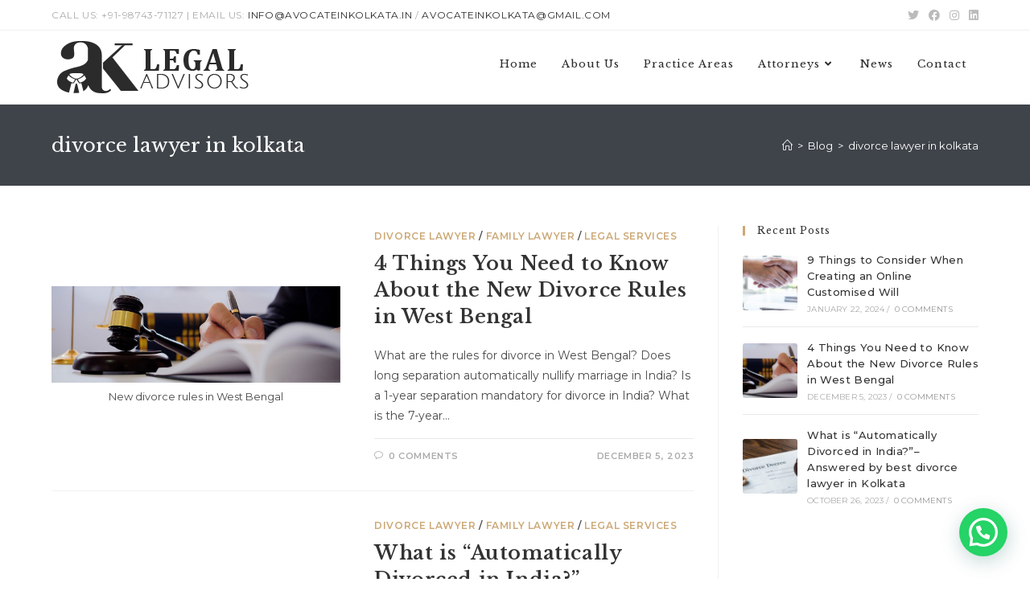

--- FILE ---
content_type: text/html; charset=UTF-8
request_url: https://www.advocateinkolkata.in/tag/divorce-lawyer-in-kolkata/
body_size: 22434
content:
<!DOCTYPE html>
<html class="html" lang="en-US" prefix="og: https://ogp.me/ns#">
<head>
	<meta charset="UTF-8">
	<link rel="profile" href="https://gmpg.org/xfn/11">

	<meta name="viewport" content="width=device-width, initial-scale=1">
<!-- Search Engine Optimization by Rank Math - https://rankmath.com/ -->
<title>divorce lawyer in kolkata Archives | AK Legal Advisors | RD Lawyers &amp; Associates | Advocate in Kolkata | Divorce Lawyer in Kolkata | Criminal Lawyer in Kolkata | Civil Lawyer in Kolkata | Business Lawyer in Kolkata | Call Us : +919874371127</title>
<meta name="robots" content="follow, index, max-snippet:-1, max-video-preview:-1, max-image-preview:large"/>
<link rel="canonical" href="https://www.advocateinkolkata.in/tag/divorce-lawyer-in-kolkata/" />
<link rel="next" href="https://www.advocateinkolkata.in/tag/divorce-lawyer-in-kolkata/page/2/" />
<meta property="og:locale" content="en_US" />
<meta property="og:type" content="article" />
<meta property="og:title" content="divorce lawyer in kolkata Archives | AK Legal Advisors | RD Lawyers &amp; Associates | Advocate in Kolkata | Divorce Lawyer in Kolkata | Criminal Lawyer in Kolkata | Civil Lawyer in Kolkata | Business Lawyer in Kolkata | Call Us : +919874371127" />
<meta property="og:url" content="https://www.advocateinkolkata.in/tag/divorce-lawyer-in-kolkata/" />
<meta property="og:site_name" content="AK Legal Advisors | RD Lawyers &amp; Associates | Advocate in Kolkata | Divorce Lawyer in Kolkata | Criminal Lawyer in Kolkata | Civil Lawyer in Kolkata | Business Lawyer in Kolkata | Call Us : +919874371127" />
<meta property="article:publisher" content="https://www.facebook.com/AdvocateInKolkata" />
<meta property="fb:app_id" content="309396789626984" />
<meta name="twitter:card" content="summary_large_image" />
<meta name="twitter:title" content="divorce lawyer in kolkata Archives | AK Legal Advisors | RD Lawyers &amp; Associates | Advocate in Kolkata | Divorce Lawyer in Kolkata | Criminal Lawyer in Kolkata | Civil Lawyer in Kolkata | Business Lawyer in Kolkata | Call Us : +919874371127" />
<meta name="twitter:site" content="@legal_ak" />
<meta name="twitter:label1" content="Posts" />
<meta name="twitter:data1" content="17" />
<script type="application/ld+json" class="rank-math-schema">{"@context":"https://schema.org","@graph":[{"@type":"LegalService","@id":"https://www.advocateinkolkata.in/#organization","name":"AK Legal Advisors | RD Lawyers &amp; Associates","url":"https://www.advocateinkolkata.in","sameAs":["https://www.facebook.com/AdvocateInKolkata","https://twitter.com/legal_ak"],"email":"advocateinkolkata@gmail.com","logo":{"@type":"ImageObject","@id":"https://www.advocateinkolkata.in/#logo","url":"https://www.advocateinkolkata.in/wp-content/uploads/2019/08/AKlogo2-1.png","contentUrl":"https://www.advocateinkolkata.in/wp-content/uploads/2019/08/AKlogo2-1.png","caption":"AK Legal Advisors | RD Lawyers &amp; Associates | Advocate in Kolkata | Divorce Lawyer in Kolkata | Criminal Lawyer in Kolkata | Civil Lawyer in Kolkata | Business Lawyer in Kolkata | Call Us : +919874371127","inLanguage":"en-US","width":"257","height":"92"},"openingHours":["Monday,Tuesday,Wednesday,Thursday,Friday,Saturday,Sunday 09:00-21:00"],"image":{"@id":"https://www.advocateinkolkata.in/#logo"},"telephone":"+91-987-437-1127"},{"@type":"WebSite","@id":"https://www.advocateinkolkata.in/#website","url":"https://www.advocateinkolkata.in","name":"AK Legal Advisors | RD Lawyers &amp; Associates | Advocate in Kolkata | Divorce Lawyer in Kolkata | Criminal Lawyer in Kolkata | Civil Lawyer in Kolkata | Business Lawyer in Kolkata | Call Us : +919874371127","publisher":{"@id":"https://www.advocateinkolkata.in/#organization"},"inLanguage":"en-US"},{"@type":"CollectionPage","@id":"https://www.advocateinkolkata.in/tag/divorce-lawyer-in-kolkata/#webpage","url":"https://www.advocateinkolkata.in/tag/divorce-lawyer-in-kolkata/","name":"divorce lawyer in kolkata Archives | AK Legal Advisors | RD Lawyers &amp; Associates | Advocate in Kolkata | Divorce Lawyer in Kolkata | Criminal Lawyer in Kolkata | Civil Lawyer in Kolkata | Business Lawyer in Kolkata | Call Us : +919874371127","isPartOf":{"@id":"https://www.advocateinkolkata.in/#website"},"inLanguage":"en-US"}]}</script>
<!-- /Rank Math WordPress SEO plugin -->

<link rel='dns-prefetch' href='//fonts.googleapis.com' />
<link rel='dns-prefetch' href='//use.fontawesome.com' />
<link rel='dns-prefetch' href='//www.googletagmanager.com' />
<link rel="alternate" type="application/rss+xml" title="AK Legal Advisors | RD Lawyers &amp; Associates | Advocate in Kolkata | Divorce Lawyer in Kolkata | Criminal Lawyer  in Kolkata | Civil Lawyer in Kolkata | Business Lawyer in Kolkata | Call Us : +919874371127 &raquo; Feed" href="https://www.advocateinkolkata.in/feed/" />
<link rel="alternate" type="application/rss+xml" title="AK Legal Advisors | RD Lawyers &amp; Associates | Advocate in Kolkata | Divorce Lawyer in Kolkata | Criminal Lawyer  in Kolkata | Civil Lawyer in Kolkata | Business Lawyer in Kolkata | Call Us : +919874371127 &raquo; Comments Feed" href="https://www.advocateinkolkata.in/comments/feed/" />
<link rel="alternate" type="application/rss+xml" title="AK Legal Advisors | RD Lawyers &amp; Associates | Advocate in Kolkata | Divorce Lawyer in Kolkata | Criminal Lawyer  in Kolkata | Civil Lawyer in Kolkata | Business Lawyer in Kolkata | Call Us : +919874371127 &raquo; divorce lawyer in kolkata Tag Feed" href="https://www.advocateinkolkata.in/tag/divorce-lawyer-in-kolkata/feed/" />
		<!-- This site uses the Google Analytics by ExactMetrics plugin v8.10.2 - Using Analytics tracking - https://www.exactmetrics.com/ -->
		<!-- Note: ExactMetrics is not currently configured on this site. The site owner needs to authenticate with Google Analytics in the ExactMetrics settings panel. -->
					<!-- No tracking code set -->
				<!-- / Google Analytics by ExactMetrics -->
		<script>
window._wpemojiSettings = {"baseUrl":"https:\/\/s.w.org\/images\/core\/emoji\/14.0.0\/72x72\/","ext":".png","svgUrl":"https:\/\/s.w.org\/images\/core\/emoji\/14.0.0\/svg\/","svgExt":".svg","source":{"concatemoji":"https:\/\/www.advocateinkolkata.in\/wp-includes\/js\/wp-emoji-release.min.js?ver=6.3.7"}};
/*! This file is auto-generated */
!function(i,n){var o,s,e;function c(e){try{var t={supportTests:e,timestamp:(new Date).valueOf()};sessionStorage.setItem(o,JSON.stringify(t))}catch(e){}}function p(e,t,n){e.clearRect(0,0,e.canvas.width,e.canvas.height),e.fillText(t,0,0);var t=new Uint32Array(e.getImageData(0,0,e.canvas.width,e.canvas.height).data),r=(e.clearRect(0,0,e.canvas.width,e.canvas.height),e.fillText(n,0,0),new Uint32Array(e.getImageData(0,0,e.canvas.width,e.canvas.height).data));return t.every(function(e,t){return e===r[t]})}function u(e,t,n){switch(t){case"flag":return n(e,"\ud83c\udff3\ufe0f\u200d\u26a7\ufe0f","\ud83c\udff3\ufe0f\u200b\u26a7\ufe0f")?!1:!n(e,"\ud83c\uddfa\ud83c\uddf3","\ud83c\uddfa\u200b\ud83c\uddf3")&&!n(e,"\ud83c\udff4\udb40\udc67\udb40\udc62\udb40\udc65\udb40\udc6e\udb40\udc67\udb40\udc7f","\ud83c\udff4\u200b\udb40\udc67\u200b\udb40\udc62\u200b\udb40\udc65\u200b\udb40\udc6e\u200b\udb40\udc67\u200b\udb40\udc7f");case"emoji":return!n(e,"\ud83e\udef1\ud83c\udffb\u200d\ud83e\udef2\ud83c\udfff","\ud83e\udef1\ud83c\udffb\u200b\ud83e\udef2\ud83c\udfff")}return!1}function f(e,t,n){var r="undefined"!=typeof WorkerGlobalScope&&self instanceof WorkerGlobalScope?new OffscreenCanvas(300,150):i.createElement("canvas"),a=r.getContext("2d",{willReadFrequently:!0}),o=(a.textBaseline="top",a.font="600 32px Arial",{});return e.forEach(function(e){o[e]=t(a,e,n)}),o}function t(e){var t=i.createElement("script");t.src=e,t.defer=!0,i.head.appendChild(t)}"undefined"!=typeof Promise&&(o="wpEmojiSettingsSupports",s=["flag","emoji"],n.supports={everything:!0,everythingExceptFlag:!0},e=new Promise(function(e){i.addEventListener("DOMContentLoaded",e,{once:!0})}),new Promise(function(t){var n=function(){try{var e=JSON.parse(sessionStorage.getItem(o));if("object"==typeof e&&"number"==typeof e.timestamp&&(new Date).valueOf()<e.timestamp+604800&&"object"==typeof e.supportTests)return e.supportTests}catch(e){}return null}();if(!n){if("undefined"!=typeof Worker&&"undefined"!=typeof OffscreenCanvas&&"undefined"!=typeof URL&&URL.createObjectURL&&"undefined"!=typeof Blob)try{var e="postMessage("+f.toString()+"("+[JSON.stringify(s),u.toString(),p.toString()].join(",")+"));",r=new Blob([e],{type:"text/javascript"}),a=new Worker(URL.createObjectURL(r),{name:"wpTestEmojiSupports"});return void(a.onmessage=function(e){c(n=e.data),a.terminate(),t(n)})}catch(e){}c(n=f(s,u,p))}t(n)}).then(function(e){for(var t in e)n.supports[t]=e[t],n.supports.everything=n.supports.everything&&n.supports[t],"flag"!==t&&(n.supports.everythingExceptFlag=n.supports.everythingExceptFlag&&n.supports[t]);n.supports.everythingExceptFlag=n.supports.everythingExceptFlag&&!n.supports.flag,n.DOMReady=!1,n.readyCallback=function(){n.DOMReady=!0}}).then(function(){return e}).then(function(){var e;n.supports.everything||(n.readyCallback(),(e=n.source||{}).concatemoji?t(e.concatemoji):e.wpemoji&&e.twemoji&&(t(e.twemoji),t(e.wpemoji)))}))}((window,document),window._wpemojiSettings);
</script>
<style>
img.wp-smiley,
img.emoji {
	display: inline !important;
	border: none !important;
	box-shadow: none !important;
	height: 1em !important;
	width: 1em !important;
	margin: 0 0.07em !important;
	vertical-align: -0.1em !important;
	background: none !important;
	padding: 0 !important;
}
</style>
	
<link rel='stylesheet' id='ultimate_blocks-cgb-style-css-css' href='https://www.advocateinkolkata.in/wp-content/plugins/ultimate-blocks/dist/blocks.style.build.css?ver=3.4.9' media='all' />
<style id='joinchat-button-style-inline-css'>
.wp-block-joinchat-button{border:none!important;text-align:center}.wp-block-joinchat-button figure{display:table;margin:0 auto;padding:0}.wp-block-joinchat-button figcaption{font:normal normal 400 .6em/2em var(--wp--preset--font-family--system-font,sans-serif);margin:0;padding:0}.wp-block-joinchat-button .joinchat-button__qr{background-color:#fff;border:6px solid #25d366;border-radius:30px;box-sizing:content-box;display:block;height:200px;margin:auto;overflow:hidden;padding:10px;width:200px}.wp-block-joinchat-button .joinchat-button__qr canvas,.wp-block-joinchat-button .joinchat-button__qr img{display:block;margin:auto}.wp-block-joinchat-button .joinchat-button__link{align-items:center;background-color:#25d366;border:6px solid #25d366;border-radius:30px;display:inline-flex;flex-flow:row nowrap;justify-content:center;line-height:1.25em;margin:0 auto;text-decoration:none}.wp-block-joinchat-button .joinchat-button__link:before{background:transparent var(--joinchat-ico) no-repeat center;background-size:100%;content:"";display:block;height:1.5em;margin:-.75em .75em -.75em 0;width:1.5em}.wp-block-joinchat-button figure+.joinchat-button__link{margin-top:10px}@media (orientation:landscape)and (min-height:481px),(orientation:portrait)and (min-width:481px){.wp-block-joinchat-button.joinchat-button--qr-only figure+.joinchat-button__link{display:none}}@media (max-width:480px),(orientation:landscape)and (max-height:480px){.wp-block-joinchat-button figure{display:none}}

</style>
<style id='font-awesome-svg-styles-default-inline-css'>
.svg-inline--fa {
  display: inline-block;
  height: 1em;
  overflow: visible;
  vertical-align: -.125em;
}
</style>
<link rel='stylesheet' id='font-awesome-svg-styles-css' href='https://www.advocateinkolkata.in/wp-content/uploads/font-awesome/v5.15.3/css/svg-with-js.css' media='all' />
<style id='font-awesome-svg-styles-inline-css'>
   .wp-block-font-awesome-icon svg::before,
   .wp-rich-text-font-awesome-icon svg::before {content: unset;}
</style>
<style id='classic-theme-styles-inline-css'>
/*! This file is auto-generated */
.wp-block-button__link{color:#fff;background-color:#32373c;border-radius:9999px;box-shadow:none;text-decoration:none;padding:calc(.667em + 2px) calc(1.333em + 2px);font-size:1.125em}.wp-block-file__button{background:#32373c;color:#fff;text-decoration:none}
</style>
<style id='global-styles-inline-css'>
body{--wp--preset--color--black: #000000;--wp--preset--color--cyan-bluish-gray: #abb8c3;--wp--preset--color--white: #ffffff;--wp--preset--color--pale-pink: #f78da7;--wp--preset--color--vivid-red: #cf2e2e;--wp--preset--color--luminous-vivid-orange: #ff6900;--wp--preset--color--luminous-vivid-amber: #fcb900;--wp--preset--color--light-green-cyan: #7bdcb5;--wp--preset--color--vivid-green-cyan: #00d084;--wp--preset--color--pale-cyan-blue: #8ed1fc;--wp--preset--color--vivid-cyan-blue: #0693e3;--wp--preset--color--vivid-purple: #9b51e0;--wp--preset--gradient--vivid-cyan-blue-to-vivid-purple: linear-gradient(135deg,rgba(6,147,227,1) 0%,rgb(155,81,224) 100%);--wp--preset--gradient--light-green-cyan-to-vivid-green-cyan: linear-gradient(135deg,rgb(122,220,180) 0%,rgb(0,208,130) 100%);--wp--preset--gradient--luminous-vivid-amber-to-luminous-vivid-orange: linear-gradient(135deg,rgba(252,185,0,1) 0%,rgba(255,105,0,1) 100%);--wp--preset--gradient--luminous-vivid-orange-to-vivid-red: linear-gradient(135deg,rgba(255,105,0,1) 0%,rgb(207,46,46) 100%);--wp--preset--gradient--very-light-gray-to-cyan-bluish-gray: linear-gradient(135deg,rgb(238,238,238) 0%,rgb(169,184,195) 100%);--wp--preset--gradient--cool-to-warm-spectrum: linear-gradient(135deg,rgb(74,234,220) 0%,rgb(151,120,209) 20%,rgb(207,42,186) 40%,rgb(238,44,130) 60%,rgb(251,105,98) 80%,rgb(254,248,76) 100%);--wp--preset--gradient--blush-light-purple: linear-gradient(135deg,rgb(255,206,236) 0%,rgb(152,150,240) 100%);--wp--preset--gradient--blush-bordeaux: linear-gradient(135deg,rgb(254,205,165) 0%,rgb(254,45,45) 50%,rgb(107,0,62) 100%);--wp--preset--gradient--luminous-dusk: linear-gradient(135deg,rgb(255,203,112) 0%,rgb(199,81,192) 50%,rgb(65,88,208) 100%);--wp--preset--gradient--pale-ocean: linear-gradient(135deg,rgb(255,245,203) 0%,rgb(182,227,212) 50%,rgb(51,167,181) 100%);--wp--preset--gradient--electric-grass: linear-gradient(135deg,rgb(202,248,128) 0%,rgb(113,206,126) 100%);--wp--preset--gradient--midnight: linear-gradient(135deg,rgb(2,3,129) 0%,rgb(40,116,252) 100%);--wp--preset--font-size--small: 13px;--wp--preset--font-size--medium: 20px;--wp--preset--font-size--large: 36px;--wp--preset--font-size--x-large: 42px;--wp--preset--spacing--20: 0.44rem;--wp--preset--spacing--30: 0.67rem;--wp--preset--spacing--40: 1rem;--wp--preset--spacing--50: 1.5rem;--wp--preset--spacing--60: 2.25rem;--wp--preset--spacing--70: 3.38rem;--wp--preset--spacing--80: 5.06rem;--wp--preset--shadow--natural: 6px 6px 9px rgba(0, 0, 0, 0.2);--wp--preset--shadow--deep: 12px 12px 50px rgba(0, 0, 0, 0.4);--wp--preset--shadow--sharp: 6px 6px 0px rgba(0, 0, 0, 0.2);--wp--preset--shadow--outlined: 6px 6px 0px -3px rgba(255, 255, 255, 1), 6px 6px rgba(0, 0, 0, 1);--wp--preset--shadow--crisp: 6px 6px 0px rgba(0, 0, 0, 1);}:where(.is-layout-flex){gap: 0.5em;}:where(.is-layout-grid){gap: 0.5em;}body .is-layout-flow > .alignleft{float: left;margin-inline-start: 0;margin-inline-end: 2em;}body .is-layout-flow > .alignright{float: right;margin-inline-start: 2em;margin-inline-end: 0;}body .is-layout-flow > .aligncenter{margin-left: auto !important;margin-right: auto !important;}body .is-layout-constrained > .alignleft{float: left;margin-inline-start: 0;margin-inline-end: 2em;}body .is-layout-constrained > .alignright{float: right;margin-inline-start: 2em;margin-inline-end: 0;}body .is-layout-constrained > .aligncenter{margin-left: auto !important;margin-right: auto !important;}body .is-layout-constrained > :where(:not(.alignleft):not(.alignright):not(.alignfull)){max-width: var(--wp--style--global--content-size);margin-left: auto !important;margin-right: auto !important;}body .is-layout-constrained > .alignwide{max-width: var(--wp--style--global--wide-size);}body .is-layout-flex{display: flex;}body .is-layout-flex{flex-wrap: wrap;align-items: center;}body .is-layout-flex > *{margin: 0;}body .is-layout-grid{display: grid;}body .is-layout-grid > *{margin: 0;}:where(.wp-block-columns.is-layout-flex){gap: 2em;}:where(.wp-block-columns.is-layout-grid){gap: 2em;}:where(.wp-block-post-template.is-layout-flex){gap: 1.25em;}:where(.wp-block-post-template.is-layout-grid){gap: 1.25em;}.has-black-color{color: var(--wp--preset--color--black) !important;}.has-cyan-bluish-gray-color{color: var(--wp--preset--color--cyan-bluish-gray) !important;}.has-white-color{color: var(--wp--preset--color--white) !important;}.has-pale-pink-color{color: var(--wp--preset--color--pale-pink) !important;}.has-vivid-red-color{color: var(--wp--preset--color--vivid-red) !important;}.has-luminous-vivid-orange-color{color: var(--wp--preset--color--luminous-vivid-orange) !important;}.has-luminous-vivid-amber-color{color: var(--wp--preset--color--luminous-vivid-amber) !important;}.has-light-green-cyan-color{color: var(--wp--preset--color--light-green-cyan) !important;}.has-vivid-green-cyan-color{color: var(--wp--preset--color--vivid-green-cyan) !important;}.has-pale-cyan-blue-color{color: var(--wp--preset--color--pale-cyan-blue) !important;}.has-vivid-cyan-blue-color{color: var(--wp--preset--color--vivid-cyan-blue) !important;}.has-vivid-purple-color{color: var(--wp--preset--color--vivid-purple) !important;}.has-black-background-color{background-color: var(--wp--preset--color--black) !important;}.has-cyan-bluish-gray-background-color{background-color: var(--wp--preset--color--cyan-bluish-gray) !important;}.has-white-background-color{background-color: var(--wp--preset--color--white) !important;}.has-pale-pink-background-color{background-color: var(--wp--preset--color--pale-pink) !important;}.has-vivid-red-background-color{background-color: var(--wp--preset--color--vivid-red) !important;}.has-luminous-vivid-orange-background-color{background-color: var(--wp--preset--color--luminous-vivid-orange) !important;}.has-luminous-vivid-amber-background-color{background-color: var(--wp--preset--color--luminous-vivid-amber) !important;}.has-light-green-cyan-background-color{background-color: var(--wp--preset--color--light-green-cyan) !important;}.has-vivid-green-cyan-background-color{background-color: var(--wp--preset--color--vivid-green-cyan) !important;}.has-pale-cyan-blue-background-color{background-color: var(--wp--preset--color--pale-cyan-blue) !important;}.has-vivid-cyan-blue-background-color{background-color: var(--wp--preset--color--vivid-cyan-blue) !important;}.has-vivid-purple-background-color{background-color: var(--wp--preset--color--vivid-purple) !important;}.has-black-border-color{border-color: var(--wp--preset--color--black) !important;}.has-cyan-bluish-gray-border-color{border-color: var(--wp--preset--color--cyan-bluish-gray) !important;}.has-white-border-color{border-color: var(--wp--preset--color--white) !important;}.has-pale-pink-border-color{border-color: var(--wp--preset--color--pale-pink) !important;}.has-vivid-red-border-color{border-color: var(--wp--preset--color--vivid-red) !important;}.has-luminous-vivid-orange-border-color{border-color: var(--wp--preset--color--luminous-vivid-orange) !important;}.has-luminous-vivid-amber-border-color{border-color: var(--wp--preset--color--luminous-vivid-amber) !important;}.has-light-green-cyan-border-color{border-color: var(--wp--preset--color--light-green-cyan) !important;}.has-vivid-green-cyan-border-color{border-color: var(--wp--preset--color--vivid-green-cyan) !important;}.has-pale-cyan-blue-border-color{border-color: var(--wp--preset--color--pale-cyan-blue) !important;}.has-vivid-cyan-blue-border-color{border-color: var(--wp--preset--color--vivid-cyan-blue) !important;}.has-vivid-purple-border-color{border-color: var(--wp--preset--color--vivid-purple) !important;}.has-vivid-cyan-blue-to-vivid-purple-gradient-background{background: var(--wp--preset--gradient--vivid-cyan-blue-to-vivid-purple) !important;}.has-light-green-cyan-to-vivid-green-cyan-gradient-background{background: var(--wp--preset--gradient--light-green-cyan-to-vivid-green-cyan) !important;}.has-luminous-vivid-amber-to-luminous-vivid-orange-gradient-background{background: var(--wp--preset--gradient--luminous-vivid-amber-to-luminous-vivid-orange) !important;}.has-luminous-vivid-orange-to-vivid-red-gradient-background{background: var(--wp--preset--gradient--luminous-vivid-orange-to-vivid-red) !important;}.has-very-light-gray-to-cyan-bluish-gray-gradient-background{background: var(--wp--preset--gradient--very-light-gray-to-cyan-bluish-gray) !important;}.has-cool-to-warm-spectrum-gradient-background{background: var(--wp--preset--gradient--cool-to-warm-spectrum) !important;}.has-blush-light-purple-gradient-background{background: var(--wp--preset--gradient--blush-light-purple) !important;}.has-blush-bordeaux-gradient-background{background: var(--wp--preset--gradient--blush-bordeaux) !important;}.has-luminous-dusk-gradient-background{background: var(--wp--preset--gradient--luminous-dusk) !important;}.has-pale-ocean-gradient-background{background: var(--wp--preset--gradient--pale-ocean) !important;}.has-electric-grass-gradient-background{background: var(--wp--preset--gradient--electric-grass) !important;}.has-midnight-gradient-background{background: var(--wp--preset--gradient--midnight) !important;}.has-small-font-size{font-size: var(--wp--preset--font-size--small) !important;}.has-medium-font-size{font-size: var(--wp--preset--font-size--medium) !important;}.has-large-font-size{font-size: var(--wp--preset--font-size--large) !important;}.has-x-large-font-size{font-size: var(--wp--preset--font-size--x-large) !important;}
.wp-block-navigation a:where(:not(.wp-element-button)){color: inherit;}
:where(.wp-block-post-template.is-layout-flex){gap: 1.25em;}:where(.wp-block-post-template.is-layout-grid){gap: 1.25em;}
:where(.wp-block-columns.is-layout-flex){gap: 2em;}:where(.wp-block-columns.is-layout-grid){gap: 2em;}
.wp-block-pullquote{font-size: 1.5em;line-height: 1.6;}
</style>
<link rel='stylesheet' id='ub-extension-style-css-css' href='https://www.advocateinkolkata.in/wp-content/plugins/ultimate-blocks/src/extensions/style.css?ver=6.3.7' media='all' />
<link rel='stylesheet' id='contact-form-7-css' href='https://www.advocateinkolkata.in/wp-content/plugins/contact-form-7/includes/css/styles.css?ver=5.9.8' media='all' />
<style id='contact-form-7-inline-css'>
.wpcf7 .wpcf7-recaptcha iframe {margin-bottom: 0;}.wpcf7 .wpcf7-recaptcha[data-align="center"] > div {margin: 0 auto;}.wpcf7 .wpcf7-recaptcha[data-align="right"] > div {margin: 0 0 0 auto;}
</style>
<link rel='stylesheet' id='font-awesome-css' href='https://www.advocateinkolkata.in/wp-content/themes/oceanwp/assets/fonts/fontawesome/css/all.min.css?ver=5.15.1' media='all' />
<link rel='stylesheet' id='simple-line-icons-css' href='https://www.advocateinkolkata.in/wp-content/themes/oceanwp/assets/css/third/simple-line-icons.min.css?ver=2.4.0' media='all' />
<link rel='stylesheet' id='oceanwp-style-css' href='https://www.advocateinkolkata.in/wp-content/themes/oceanwp/assets/css/style.min.css?ver=3.5.0' media='all' />
<link rel='stylesheet' id='oceanwp-google-font-montserrat-css' href='//fonts.googleapis.com/css?family=Montserrat%3A100%2C200%2C300%2C400%2C500%2C600%2C700%2C800%2C900%2C100i%2C200i%2C300i%2C400i%2C500i%2C600i%2C700i%2C800i%2C900i&#038;subset=latin&#038;display=swap&#038;ver=6.3.7' media='all' />
<link rel='stylesheet' id='oceanwp-google-font-libre-baskerville-css' href='//fonts.googleapis.com/css?family=Libre+Baskerville%3A100%2C200%2C300%2C400%2C500%2C600%2C700%2C800%2C900%2C100i%2C200i%2C300i%2C400i%2C500i%2C600i%2C700i%2C800i%2C900i&#038;subset=latin&#038;display=swap&#038;ver=6.3.7' media='all' />
<link rel='stylesheet' id='font-awesome-official-css' href='https://use.fontawesome.com/releases/v5.15.3/css/all.css' media='all' integrity="sha384-SZXxX4whJ79/gErwcOYf+zWLeJdY/qpuqC4cAa9rOGUstPomtqpuNWT9wdPEn2fk" crossorigin="anonymous" />
<link rel='stylesheet' id='oe-widgets-style-css' href='https://www.advocateinkolkata.in/wp-content/plugins/ocean-extra/assets/css/widgets.css?ver=6.3.7' media='all' />
<style id='rocket-lazyload-inline-css'>
.rll-youtube-player{position:relative;padding-bottom:56.23%;height:0;overflow:hidden;max-width:100%;}.rll-youtube-player:focus-within{outline: 2px solid currentColor;outline-offset: 5px;}.rll-youtube-player iframe{position:absolute;top:0;left:0;width:100%;height:100%;z-index:100;background:0 0}.rll-youtube-player img{bottom:0;display:block;left:0;margin:auto;max-width:100%;width:100%;position:absolute;right:0;top:0;border:none;height:auto;-webkit-transition:.4s all;-moz-transition:.4s all;transition:.4s all}.rll-youtube-player img:hover{-webkit-filter:brightness(75%)}.rll-youtube-player .play{height:100%;width:100%;left:0;top:0;position:absolute;background:url(https://www.advocateinkolkata.in/wp-content/plugins/rocket-lazy-load/assets/img/youtube.png) no-repeat center;background-color: transparent !important;cursor:pointer;border:none;}.wp-embed-responsive .wp-has-aspect-ratio .rll-youtube-player{position:absolute;padding-bottom:0;width:100%;height:100%;top:0;bottom:0;left:0;right:0}
</style>
<link rel='stylesheet' id='font-awesome-official-v4shim-css' href='https://use.fontawesome.com/releases/v5.15.3/css/v4-shims.css' media='all' integrity="sha384-C2B+KlPW+WkR0Ld9loR1x3cXp7asA0iGVodhCoJ4hwrWm/d9qKS59BGisq+2Y0/D" crossorigin="anonymous" />
<style id='font-awesome-official-v4shim-inline-css'>
@font-face {
font-family: "FontAwesome";
font-display: block;
src: url("https://use.fontawesome.com/releases/v5.15.3/webfonts/fa-brands-400.eot"),
		url("https://use.fontawesome.com/releases/v5.15.3/webfonts/fa-brands-400.eot?#iefix") format("embedded-opentype"),
		url("https://use.fontawesome.com/releases/v5.15.3/webfonts/fa-brands-400.woff2") format("woff2"),
		url("https://use.fontawesome.com/releases/v5.15.3/webfonts/fa-brands-400.woff") format("woff"),
		url("https://use.fontawesome.com/releases/v5.15.3/webfonts/fa-brands-400.ttf") format("truetype"),
		url("https://use.fontawesome.com/releases/v5.15.3/webfonts/fa-brands-400.svg#fontawesome") format("svg");
}

@font-face {
font-family: "FontAwesome";
font-display: block;
src: url("https://use.fontawesome.com/releases/v5.15.3/webfonts/fa-solid-900.eot"),
		url("https://use.fontawesome.com/releases/v5.15.3/webfonts/fa-solid-900.eot?#iefix") format("embedded-opentype"),
		url("https://use.fontawesome.com/releases/v5.15.3/webfonts/fa-solid-900.woff2") format("woff2"),
		url("https://use.fontawesome.com/releases/v5.15.3/webfonts/fa-solid-900.woff") format("woff"),
		url("https://use.fontawesome.com/releases/v5.15.3/webfonts/fa-solid-900.ttf") format("truetype"),
		url("https://use.fontawesome.com/releases/v5.15.3/webfonts/fa-solid-900.svg#fontawesome") format("svg");
}

@font-face {
font-family: "FontAwesome";
font-display: block;
src: url("https://use.fontawesome.com/releases/v5.15.3/webfonts/fa-regular-400.eot"),
		url("https://use.fontawesome.com/releases/v5.15.3/webfonts/fa-regular-400.eot?#iefix") format("embedded-opentype"),
		url("https://use.fontawesome.com/releases/v5.15.3/webfonts/fa-regular-400.woff2") format("woff2"),
		url("https://use.fontawesome.com/releases/v5.15.3/webfonts/fa-regular-400.woff") format("woff"),
		url("https://use.fontawesome.com/releases/v5.15.3/webfonts/fa-regular-400.ttf") format("truetype"),
		url("https://use.fontawesome.com/releases/v5.15.3/webfonts/fa-regular-400.svg#fontawesome") format("svg");
unicode-range: U+F004-F005,U+F007,U+F017,U+F022,U+F024,U+F02E,U+F03E,U+F044,U+F057-F059,U+F06E,U+F070,U+F075,U+F07B-F07C,U+F080,U+F086,U+F089,U+F094,U+F09D,U+F0A0,U+F0A4-F0A7,U+F0C5,U+F0C7-F0C8,U+F0E0,U+F0EB,U+F0F3,U+F0F8,U+F0FE,U+F111,U+F118-F11A,U+F11C,U+F133,U+F144,U+F146,U+F14A,U+F14D-F14E,U+F150-F152,U+F15B-F15C,U+F164-F165,U+F185-F186,U+F191-F192,U+F1AD,U+F1C1-F1C9,U+F1CD,U+F1D8,U+F1E3,U+F1EA,U+F1F6,U+F1F9,U+F20A,U+F247-F249,U+F24D,U+F254-F25B,U+F25D,U+F267,U+F271-F274,U+F279,U+F28B,U+F28D,U+F2B5-F2B6,U+F2B9,U+F2BB,U+F2BD,U+F2C1-F2C2,U+F2D0,U+F2D2,U+F2DC,U+F2ED,U+F328,U+F358-F35B,U+F3A5,U+F3D1,U+F410,U+F4AD;
}
</style>
<script src='https://www.advocateinkolkata.in/wp-includes/js/jquery/jquery.min.js?ver=3.7.0' id='jquery-core-js'></script>
<script src='https://www.advocateinkolkata.in/wp-includes/js/jquery/jquery-migrate.min.js?ver=3.4.1' id='jquery-migrate-js'></script>
<script src='https://www.advocateinkolkata.in/wp-content/plugins/links-auto-replacer/public/js/lar-public.js?ver=2.0.0' id='links-auto-replacer-js'></script>
<link rel="https://api.w.org/" href="https://www.advocateinkolkata.in/wp-json/" /><link rel="alternate" type="application/json" href="https://www.advocateinkolkata.in/wp-json/wp/v2/tags/48" /><link rel="EditURI" type="application/rsd+xml" title="RSD" href="https://www.advocateinkolkata.in/xmlrpc.php?rsd" />
<meta name="generator" content="WordPress 6.3.7" />
			<meta name="keywords" content="best divorce lawyer in kolkata high court, Divorce lawyers nearby, Experienced Divorce Lawyers, divorce lawyers near me, divorce advocate in kolkata, divorce lawyer in kolkata, advocate for divorce near me, mutual divorce lawyer near me, mutual divorce lawyer, Kolkata Divorce lawyer, Mutual Divorce Lawyer in kolkata, Mutual Divorce Lawyer in North kolkata, advocate near me for divorce, best 498a lawyer in Kolkata, Divorce specialist lawyer in Kolkata, Divorce File Online, divorce Cheap Fast, Divorce Lawyers in Kolkata contact number, Lawyer for divorce near belgharia, kolkata, Best divorce lawyers in Alipore court, Matrimonial Lawyer in Kolkata,">
			<meta name="generator" content="Site Kit by Google 1.170.0" /><style> .lar_social_share_icon{
 				margin: 2px;
 				}</style>		<script>
			document.documentElement.className = document.documentElement.className.replace('no-js', 'js');
		</script>
				<style>
			.no-js img.lazyload {
				display: none;
			}

			figure.wp-block-image img.lazyloading {
				min-width: 150px;
			}

						.lazyload, .lazyloading {
				opacity: 0;
			}

			.lazyloaded {
				opacity: 1;
				transition: opacity 400ms;
				transition-delay: 0ms;
			}

					</style>
		
<!-- Google AdSense meta tags added by Site Kit -->
<meta name="google-adsense-platform-account" content="ca-host-pub-2644536267352236">
<meta name="google-adsense-platform-domain" content="sitekit.withgoogle.com">
<!-- End Google AdSense meta tags added by Site Kit -->
<meta name="generator" content="Elementor 3.27.7; features: additional_custom_breakpoints; settings: css_print_method-external, google_font-enabled, font_display-auto">
			<style>
				.e-con.e-parent:nth-of-type(n+4):not(.e-lazyloaded):not(.e-no-lazyload),
				.e-con.e-parent:nth-of-type(n+4):not(.e-lazyloaded):not(.e-no-lazyload) * {
					background-image: none !important;
				}
				@media screen and (max-height: 1024px) {
					.e-con.e-parent:nth-of-type(n+3):not(.e-lazyloaded):not(.e-no-lazyload),
					.e-con.e-parent:nth-of-type(n+3):not(.e-lazyloaded):not(.e-no-lazyload) * {
						background-image: none !important;
					}
				}
				@media screen and (max-height: 640px) {
					.e-con.e-parent:nth-of-type(n+2):not(.e-lazyloaded):not(.e-no-lazyload),
					.e-con.e-parent:nth-of-type(n+2):not(.e-lazyloaded):not(.e-no-lazyload) * {
						background-image: none !important;
					}
				}
			</style>
			<link rel="icon" href="https://www.advocateinkolkata.in/wp-content/uploads/2021/01/cropped-Logo-32x32.jpg" sizes="32x32" />
<link rel="icon" href="https://www.advocateinkolkata.in/wp-content/uploads/2021/01/cropped-Logo-192x192.jpg" sizes="192x192" />
<link rel="apple-touch-icon" href="https://www.advocateinkolkata.in/wp-content/uploads/2021/01/cropped-Logo-180x180.jpg" />
<meta name="msapplication-TileImage" content="https://www.advocateinkolkata.in/wp-content/uploads/2021/01/cropped-Logo-270x270.jpg" />
		<style id="wp-custom-css">
			/* Margin top for the counter title of the home page */.elementor-widget-counter.counter-title .elementor-counter-title{margin-top:10px}/* Style select */form select{border-width:1px 1px 4px 1px;border-color:#ededed;height:54px;margin-top:3px}/* Loader in contact form */div.wpcf7 img.ajax-loader{display:block}/* Boxes in the Practice Areas page */.elementor-widget-image-box.areas-box .elementor-image-box-content{padding:20px}.elementor-widget-image-box.areas-box .elementor-image-box-content h3{margin-top:0}/* Boxes in the Attorneys page */.attorneys-boxes .elementor-widget-image-box,.attorneys-boxes .elementor-widget-divider{margin-bottom:10px}.attorneys-boxes .elementor-image-box-title{margin-bottom:4px}/* Buttons in the footer */#footer-widgets .footer-box .footer-btn{display:inline-block;font-size:12px;line-height:1;color:#cca876;border:1px solid #202326;border-radius:3px;padding:12px 15px;text-transform:uppercase;letter-spacing:1px}#footer-widgets .footer-box .footer-btn.first{margin-right:15px}#footer-widgets .footer-box .footer-btn:hover{background-color:#202326;color:#fff}/* Margin li contact info in the footer */#footer-widgets .contact-info-widget li{margin:0 0 14px}/* MailChimp input color in the footer */#footer-widgets .oceanwp-newsletter-form-wrap input[type="email"]{color:#a0a8b1}/* Responsive */@media (max-width:767px){.elementor-element.custom-icon-boxes .elementor-widget-container{margin:0}}		</style>
		<!-- OceanWP CSS -->
<style type="text/css">
/* General CSS */a:hover,a.light:hover,.theme-heading .text::before,.theme-heading .text::after,#top-bar-content >a:hover,#top-bar-social li.oceanwp-email a:hover,#site-navigation-wrap .dropdown-menu >li >a:hover,#site-header.medium-header #medium-searchform button:hover,.oceanwp-mobile-menu-icon a:hover,.blog-entry.post .blog-entry-header .entry-title a:hover,.blog-entry.post .blog-entry-readmore a:hover,.blog-entry.thumbnail-entry .blog-entry-category a,ul.meta li a:hover,.dropcap,.single nav.post-navigation .nav-links .title,body .related-post-title a:hover,body #wp-calendar caption,body .contact-info-widget.default i,body .contact-info-widget.big-icons i,body .custom-links-widget .oceanwp-custom-links li a:hover,body .custom-links-widget .oceanwp-custom-links li a:hover:before,body .posts-thumbnails-widget li a:hover,body .social-widget li.oceanwp-email a:hover,.comment-author .comment-meta .comment-reply-link,#respond #cancel-comment-reply-link:hover,#footer-widgets .footer-box a:hover,#footer-bottom a:hover,#footer-bottom #footer-bottom-menu a:hover,.sidr a:hover,.sidr-class-dropdown-toggle:hover,.sidr-class-menu-item-has-children.active >a,.sidr-class-menu-item-has-children.active >a >.sidr-class-dropdown-toggle,input[type=checkbox]:checked:before{color:#cca876}.single nav.post-navigation .nav-links .title .owp-icon use,.blog-entry.post .blog-entry-readmore a:hover .owp-icon use,body .contact-info-widget.default .owp-icon use,body .contact-info-widget.big-icons .owp-icon use{stroke:#cca876}input[type="button"],input[type="reset"],input[type="submit"],button[type="submit"],.button,#site-navigation-wrap .dropdown-menu >li.btn >a >span,.thumbnail:hover i,.post-quote-content,.omw-modal .omw-close-modal,body .contact-info-widget.big-icons li:hover i,body div.wpforms-container-full .wpforms-form input[type=submit],body div.wpforms-container-full .wpforms-form button[type=submit],body div.wpforms-container-full .wpforms-form .wpforms-page-button{background-color:#cca876}.thumbnail:hover .link-post-svg-icon{background-color:#cca876}body .contact-info-widget.big-icons li:hover .owp-icon{background-color:#cca876}.widget-title{border-color:#cca876}blockquote{border-color:#cca876}#searchform-dropdown{border-color:#cca876}.dropdown-menu .sub-menu{border-color:#cca876}.blog-entry.large-entry .blog-entry-readmore a:hover{border-color:#cca876}.oceanwp-newsletter-form-wrap input[type="email"]:focus{border-color:#cca876}.social-widget li.oceanwp-email a:hover{border-color:#cca876}#respond #cancel-comment-reply-link:hover{border-color:#cca876}body .contact-info-widget.big-icons li:hover i{border-color:#cca876}#footer-widgets .oceanwp-newsletter-form-wrap input[type="email"]:focus{border-color:#cca876}blockquote,.wp-block-quote{border-left-color:#cca876}body .contact-info-widget.big-icons li:hover .owp-icon{border-color:#cca876}input[type="button"]:hover,input[type="reset"]:hover,input[type="submit"]:hover,button[type="submit"]:hover,input[type="button"]:focus,input[type="reset"]:focus,input[type="submit"]:focus,button[type="submit"]:focus,.button:hover,.button:focus,#site-navigation-wrap .dropdown-menu >li.btn >a:hover >span,.post-quote-author,.omw-modal .omw-close-modal:hover,body div.wpforms-container-full .wpforms-form input[type=submit]:hover,body div.wpforms-container-full .wpforms-form button[type=submit]:hover,body div.wpforms-container-full .wpforms-form .wpforms-page-button:hover{background-color:#92754c}table th,table td,hr,.content-area,body.content-left-sidebar #content-wrap .content-area,.content-left-sidebar .content-area,#top-bar-wrap,#site-header,#site-header.top-header #search-toggle,.dropdown-menu ul li,.centered-minimal-page-header,.blog-entry.post,.blog-entry.grid-entry .blog-entry-inner,.blog-entry.thumbnail-entry .blog-entry-bottom,.single-post .entry-title,.single .entry-share-wrap .entry-share,.single .entry-share,.single .entry-share ul li a,.single nav.post-navigation,.single nav.post-navigation .nav-links .nav-previous,#author-bio,#author-bio .author-bio-avatar,#author-bio .author-bio-social li a,#related-posts,#comments,.comment-body,#respond #cancel-comment-reply-link,#blog-entries .type-page,.page-numbers a,.page-numbers span:not(.elementor-screen-only),.page-links span,body #wp-calendar caption,body #wp-calendar th,body #wp-calendar tbody,body .contact-info-widget.default i,body .contact-info-widget.big-icons i,body .posts-thumbnails-widget li,body .tagcloud a{border-color:}body .contact-info-widget.big-icons .owp-icon,body .contact-info-widget.default .owp-icon{border-color:}.page-header .page-header-title,.page-header.background-image-page-header .page-header-title{color:#ffffff}.site-breadcrumbs,.background-image-page-header .site-breadcrumbs{color:#ffffff}.site-breadcrumbs ul li .breadcrumb-sep,.site-breadcrumbs ol li .breadcrumb-sep{color:#ffffff}.site-breadcrumbs a,.background-image-page-header .site-breadcrumbs a{color:#ffffff}.site-breadcrumbs a .owp-icon use,.background-image-page-header .site-breadcrumbs a .owp-icon use{stroke:#ffffff}.site-breadcrumbs a:hover,.background-image-page-header .site-breadcrumbs a:hover{color:#bba795}.site-breadcrumbs a:hover .owp-icon use,.background-image-page-header .site-breadcrumbs a:hover .owp-icon use{stroke:#bba795}#scroll-top{border-radius:4px}.page-numbers a,.page-numbers span:not(.elementor-screen-only),.page-links span{border-width:2px}form input[type="text"],form input[type="password"],form input[type="email"],form input[type="url"],form input[type="date"],form input[type="month"],form input[type="time"],form input[type="datetime"],form input[type="datetime-local"],form input[type="week"],form input[type="number"],form input[type="search"],form input[type="tel"],form input[type="color"],form select,form textarea{padding:12px 15px 12px 15px}body div.wpforms-container-full .wpforms-form input[type=date],body div.wpforms-container-full .wpforms-form input[type=datetime],body div.wpforms-container-full .wpforms-form input[type=datetime-local],body div.wpforms-container-full .wpforms-form input[type=email],body div.wpforms-container-full .wpforms-form input[type=month],body div.wpforms-container-full .wpforms-form input[type=number],body div.wpforms-container-full .wpforms-form input[type=password],body div.wpforms-container-full .wpforms-form input[type=range],body div.wpforms-container-full .wpforms-form input[type=search],body div.wpforms-container-full .wpforms-form input[type=tel],body div.wpforms-container-full .wpforms-form input[type=text],body div.wpforms-container-full .wpforms-form input[type=time],body div.wpforms-container-full .wpforms-form input[type=url],body div.wpforms-container-full .wpforms-form input[type=week],body div.wpforms-container-full .wpforms-form select,body div.wpforms-container-full .wpforms-form textarea{padding:12px 15px 12px 15px;height:auto}form input[type="text"],form input[type="password"],form input[type="email"],form input[type="url"],form input[type="date"],form input[type="month"],form input[type="time"],form input[type="datetime"],form input[type="datetime-local"],form input[type="week"],form input[type="number"],form input[type="search"],form input[type="tel"],form input[type="color"],form select,form textarea{border-width:1px 1px 4px 1px}body div.wpforms-container-full .wpforms-form input[type=date],body div.wpforms-container-full .wpforms-form input[type=datetime],body div.wpforms-container-full .wpforms-form input[type=datetime-local],body div.wpforms-container-full .wpforms-form input[type=email],body div.wpforms-container-full .wpforms-form input[type=month],body div.wpforms-container-full .wpforms-form input[type=number],body div.wpforms-container-full .wpforms-form input[type=password],body div.wpforms-container-full .wpforms-form input[type=range],body div.wpforms-container-full .wpforms-form input[type=search],body div.wpforms-container-full .wpforms-form input[type=tel],body div.wpforms-container-full .wpforms-form input[type=text],body div.wpforms-container-full .wpforms-form input[type=time],body div.wpforms-container-full .wpforms-form input[type=url],body div.wpforms-container-full .wpforms-form input[type=week],body div.wpforms-container-full .wpforms-form select,body div.wpforms-container-full .wpforms-form textarea{border-width:1px 1px 4px 1px}form input[type="text"],form input[type="password"],form input[type="email"],form input[type="url"],form input[type="date"],form input[type="month"],form input[type="time"],form input[type="datetime"],form input[type="datetime-local"],form input[type="week"],form input[type="number"],form input[type="search"],form input[type="tel"],form input[type="color"],form select,form textarea,.woocommerce .woocommerce-checkout .select2-container--default .select2-selection--single{border-radius:1px}body div.wpforms-container-full .wpforms-form input[type=date],body div.wpforms-container-full .wpforms-form input[type=datetime],body div.wpforms-container-full .wpforms-form input[type=datetime-local],body div.wpforms-container-full .wpforms-form input[type=email],body div.wpforms-container-full .wpforms-form input[type=month],body div.wpforms-container-full .wpforms-form input[type=number],body div.wpforms-container-full .wpforms-form input[type=password],body div.wpforms-container-full .wpforms-form input[type=range],body div.wpforms-container-full .wpforms-form input[type=search],body div.wpforms-container-full .wpforms-form input[type=tel],body div.wpforms-container-full .wpforms-form input[type=text],body div.wpforms-container-full .wpforms-form input[type=time],body div.wpforms-container-full .wpforms-form input[type=url],body div.wpforms-container-full .wpforms-form input[type=week],body div.wpforms-container-full .wpforms-form select,body div.wpforms-container-full .wpforms-form textarea{border-radius:1px}form input[type="text"],form input[type="password"],form input[type="email"],form input[type="url"],form input[type="date"],form input[type="month"],form input[type="time"],form input[type="datetime"],form input[type="datetime-local"],form input[type="week"],form input[type="number"],form input[type="search"],form input[type="tel"],form input[type="color"],form select,form textarea,.select2-container .select2-choice,.woocommerce .woocommerce-checkout .select2-container--default .select2-selection--single{border-color:#ededed}body div.wpforms-container-full .wpforms-form input[type=date],body div.wpforms-container-full .wpforms-form input[type=datetime],body div.wpforms-container-full .wpforms-form input[type=datetime-local],body div.wpforms-container-full .wpforms-form input[type=email],body div.wpforms-container-full .wpforms-form input[type=month],body div.wpforms-container-full .wpforms-form input[type=number],body div.wpforms-container-full .wpforms-form input[type=password],body div.wpforms-container-full .wpforms-form input[type=range],body div.wpforms-container-full .wpforms-form input[type=search],body div.wpforms-container-full .wpforms-form input[type=tel],body div.wpforms-container-full .wpforms-form input[type=text],body div.wpforms-container-full .wpforms-form input[type=time],body div.wpforms-container-full .wpforms-form input[type=url],body div.wpforms-container-full .wpforms-form input[type=week],body div.wpforms-container-full .wpforms-form select,body div.wpforms-container-full .wpforms-form textarea{border-color:#ededed}form input[type="text"]:focus,form input[type="password"]:focus,form input[type="email"]:focus,form input[type="tel"]:focus,form input[type="url"]:focus,form input[type="search"]:focus,form textarea:focus,.select2-drop-active,.select2-dropdown-open.select2-drop-above .select2-choice,.select2-dropdown-open.select2-drop-above .select2-choices,.select2-drop.select2-drop-above.select2-drop-active,.select2-container-active .select2-choice,.select2-container-active .select2-choices{border-color:#e0e0e0}body div.wpforms-container-full .wpforms-form input:focus,body div.wpforms-container-full .wpforms-form textarea:focus,body div.wpforms-container-full .wpforms-form select:focus{border-color:#e0e0e0}form input[type="text"],form input[type="password"],form input[type="email"],form input[type="url"],form input[type="date"],form input[type="month"],form input[type="time"],form input[type="datetime"],form input[type="datetime-local"],form input[type="week"],form input[type="number"],form input[type="search"],form input[type="tel"],form input[type="color"],form select,form textarea,.woocommerce .woocommerce-checkout .select2-container--default .select2-selection--single{background-color:#ffffff}body div.wpforms-container-full .wpforms-form input[type=date],body div.wpforms-container-full .wpforms-form input[type=datetime],body div.wpforms-container-full .wpforms-form input[type=datetime-local],body div.wpforms-container-full .wpforms-form input[type=email],body div.wpforms-container-full .wpforms-form input[type=month],body div.wpforms-container-full .wpforms-form input[type=number],body div.wpforms-container-full .wpforms-form input[type=password],body div.wpforms-container-full .wpforms-form input[type=range],body div.wpforms-container-full .wpforms-form input[type=search],body div.wpforms-container-full .wpforms-form input[type=tel],body div.wpforms-container-full .wpforms-form input[type=text],body div.wpforms-container-full .wpforms-form input[type=time],body div.wpforms-container-full .wpforms-form input[type=url],body div.wpforms-container-full .wpforms-form input[type=week],body div.wpforms-container-full .wpforms-form select,body div.wpforms-container-full .wpforms-form textarea{background-color:#ffffff}/* Header CSS */#site-logo #site-logo-inner,.oceanwp-social-menu .social-menu-inner,#site-header.full_screen-header .menu-bar-inner,.after-header-content .after-header-content-inner{height:84px}#site-navigation-wrap .dropdown-menu >li >a,.oceanwp-mobile-menu-icon a,.mobile-menu-close,.after-header-content-inner >a{line-height:84px}#site-header.has-header-media .overlay-header-media{background-color:rgba(0,0,0,0.5)}#site-logo a.site-logo-text{color:#2c2c2c}#site-navigation-wrap .dropdown-menu >li >a,.oceanwp-mobile-menu-icon a,#searchform-header-replace-close{color:#2c2c2c}#site-navigation-wrap .dropdown-menu >li >a .owp-icon use,.oceanwp-mobile-menu-icon a .owp-icon use,#searchform-header-replace-close .owp-icon use{stroke:#2c2c2c}/* Top Bar CSS */#top-bar-wrap,#top-bar-content strong{color:#aaaaaa}#top-bar-content a,#top-bar-social-alt a{color:#2c2c2c}#top-bar-social li a:hover{color:#bba795!important}#top-bar-social li a:hover .owp-icon use{stroke:#bba795!important}/* Footer Widgets CSS */#footer-widgets{background-color:#3f444a}#footer-widgets,#footer-widgets p,#footer-widgets li a:before,#footer-widgets .contact-info-widget span.oceanwp-contact-title,#footer-widgets .recent-posts-date,#footer-widgets .recent-posts-comments,#footer-widgets .widget-recent-posts-icons li .fa{color:#a0a8b1}#footer-widgets li,#footer-widgets #wp-calendar caption,#footer-widgets #wp-calendar th,#footer-widgets #wp-calendar tbody,#footer-widgets .contact-info-widget i,#footer-widgets .oceanwp-newsletter-form-wrap input[type="email"],#footer-widgets .posts-thumbnails-widget li,#footer-widgets .social-widget li a{border-color:#202326}#footer-widgets .contact-info-widget .owp-icon{border-color:#202326}#footer-widgets .footer-box a,#footer-widgets a{color:#75828c}#footer-widgets .footer-box a:hover,#footer-widgets a:hover{color:#ffffff}/* Footer Bottom CSS */#footer-bottom{background-color:#3f444a}#footer-bottom,#footer-bottom p{color:#a0a8b1}#footer-bottom a,#footer-bottom #footer-bottom-menu a{color:#75828c}#footer-bottom a:hover,#footer-bottom #footer-bottom-menu a:hover{color:#ffffff}.page-header{background-color:#3f444a}/* Typography CSS */body{font-family:Montserrat}h1,h2,h3,h4,h5,h6,.theme-heading,.widget-title,.oceanwp-widget-recent-posts-title,.comment-reply-title,.entry-title,.sidebar-box .widget-title{font-family:Libre Baskerville}#site-logo a.site-logo-text{font-size:24px}#top-bar-content,#top-bar-social-alt{letter-spacing:.6px;text-transform:uppercase}#site-navigation-wrap .dropdown-menu >li >a,#site-header.full_screen-header .fs-dropdown-menu >li >a,#site-header.top-header #site-navigation-wrap .dropdown-menu >li >a,#site-header.center-header #site-navigation-wrap .dropdown-menu >li >a,#site-header.medium-header #site-navigation-wrap .dropdown-menu >li >a,.oceanwp-mobile-menu-icon a{font-family:Libre Baskerville;font-size:13px;letter-spacing:1px}.sidebar-box .widget-title{font-size:12px}#footer-widgets .footer-box .widget-title{font-size:11px}#footer-bottom #copyright{font-size:12px;letter-spacing:1px;text-transform:uppercase}#footer-bottom #footer-bottom-menu{font-size:12px;letter-spacing:1px;text-transform:uppercase}
</style><noscript><style id="rocket-lazyload-nojs-css">.rll-youtube-player, [data-lazy-src]{display:none !important;}</style></noscript></head>

<body class="archive tag tag-divorce-lawyer-in-kolkata tag-48 wp-custom-logo wp-embed-responsive oceanwp-theme dropdown-mobile no-header-border default-breakpoint has-sidebar content-right-sidebar has-topbar has-breadcrumbs pagination-left elementor-default elementor-kit-879" itemscope="itemscope" itemtype="https://schema.org/Blog">

	
	
	<div id="outer-wrap" class="site clr">

		<a class="skip-link screen-reader-text" href="#main">Skip to content</a>

		
		<div id="wrap" class="clr">

			

<div id="top-bar-wrap" class="clr">

	<div id="top-bar" class="clr container">

		
		<div id="top-bar-inner" class="clr">

			
	<div id="top-bar-content" class="clr has-content top-bar-left">

		
		
			
				<span class="topbar-content">

					Call Us: +91-98743-71127
 | Email Us: <a href="mailto:info@avocateinkolkata.in">info@avocateinkolkata.in</a> / <a href="mailto:avocateinkolkata@gmail.com">avocateinkolkata@gmail.com</a>
				</span>

				
	</div><!-- #top-bar-content -->



<div id="top-bar-social" class="clr top-bar-right">

	<ul class="clr" aria-label="Social links">

		<li class="oceanwp-twitter"><a href="https://twitter.com/legal_ak" aria-label="Twitter (opens in a new tab)" target="_blank" rel="noopener noreferrer"><i class=" fab fa-twitter" aria-hidden="true" role="img"></i></a></li><li class="oceanwp-facebook"><a href="https://www.facebook.com/AdvocateInKolkata/" aria-label="Facebook (opens in a new tab)" target="_blank" rel="noopener noreferrer"><i class=" fab fa-facebook" aria-hidden="true" role="img"></i></a></li><li class="oceanwp-instagram"><a href="https://www.instagram.com/aklegaladvisors/" aria-label="Instagram (opens in a new tab)" target="_blank" rel="noopener noreferrer"><i class=" fab fa-instagram" aria-hidden="true" role="img"></i></a></li><li class="oceanwp-linkedin"><a href="https://www.linkedin.com/in/aklegal-advisors-347797191/" aria-label="LinkedIn (opens in a new tab)" target="_blank" rel="noopener noreferrer"><i class=" fab fa-linkedin" aria-hidden="true" role="img"></i></a></li>
	</ul>

</div><!-- #top-bar-social -->

		</div><!-- #top-bar-inner -->

		
	</div><!-- #top-bar -->

</div><!-- #top-bar-wrap -->


			
<header id="site-header" class="minimal-header has-social clr" data-height="84" itemscope="itemscope" itemtype="https://schema.org/WPHeader" role="banner">

	
					
			<div id="site-header-inner" class="clr container">

				
				

<div id="site-logo" class="clr" itemscope itemtype="https://schema.org/Brand" >

	
	<div id="site-logo-inner" class="clr">

		<a href="https://www.advocateinkolkata.in/" class="custom-logo-link" rel="home"><img width="257" height="92" src="data:image/svg+xml,%3Csvg%20xmlns='http://www.w3.org/2000/svg'%20viewBox='0%200%20257%2092'%3E%3C/svg%3E" class="custom-logo" alt="AK Legal Advisors | RD Lawyers &amp; Associates | Advocate in Kolkata | Divorce Lawyer in Kolkata | Criminal Lawyer  in Kolkata | Civil Lawyer in Kolkata | Business Lawyer in Kolkata | Call Us : +919874371127" decoding="async" data-lazy-src="https://www.advocateinkolkata.in/wp-content/uploads/2019/08/AKlogo2-1.png" /><noscript><img width="257" height="92" src="https://www.advocateinkolkata.in/wp-content/uploads/2019/08/AKlogo2-1.png" class="custom-logo" alt="AK Legal Advisors | RD Lawyers &amp; Associates | Advocate in Kolkata | Divorce Lawyer in Kolkata | Criminal Lawyer  in Kolkata | Civil Lawyer in Kolkata | Business Lawyer in Kolkata | Call Us : +919874371127" decoding="async" /></noscript></a>
	</div><!-- #site-logo-inner -->

	
	
</div><!-- #site-logo -->

			<div id="site-navigation-wrap" class="clr">
			
			
			
			<nav id="site-navigation" class="navigation main-navigation clr" itemscope="itemscope" itemtype="https://schema.org/SiteNavigationElement" role="navigation" >

				<ul id="menu-main-menu" class="main-menu dropdown-menu sf-menu"><li id="menu-item-667" class="menu-item menu-item-type-post_type menu-item-object-page menu-item-home menu-item-667"><a href="https://www.advocateinkolkata.in/" class="menu-link"><span class="text-wrap">Home</span></a></li><li id="menu-item-951" class="menu-item menu-item-type-post_type menu-item-object-page menu-item-951"><a href="https://www.advocateinkolkata.in/about-us/" class="menu-link"><span class="text-wrap">About Us</span></a></li><li id="menu-item-668" class="menu-item menu-item-type-post_type menu-item-object-page menu-item-668"><a href="https://www.advocateinkolkata.in/practice-areas/" class="menu-link"><span class="text-wrap">Practice Areas</span></a></li><li id="menu-item-663" class="menu-item menu-item-type-post_type menu-item-object-page menu-item-has-children dropdown menu-item-663"><a href="https://www.advocateinkolkata.in/attorneys/" class="menu-link"><span class="text-wrap">Attorneys<i class="nav-arrow fa fa-angle-down" aria-hidden="true" role="img"></i></span></a>
<ul class="sub-menu">
	<li id="menu-item-1249" class="menu-item menu-item-type-post_type menu-item-object-page menu-item-1249"><a href="https://www.advocateinkolkata.in/advocate-shilpi-das-ak-legal-advisors/" class="menu-link"><span class="text-wrap">Advocate Shilpi Das</span></a></li>	<li id="menu-item-1248" class="menu-item menu-item-type-post_type menu-item-object-page menu-item-1248"><a href="https://www.advocateinkolkata.in/rd-lawyers-associates-advocate-anulekha-maity/" class="menu-link"><span class="text-wrap">Advocate Anulekha Maity</span></a></li>	<li id="menu-item-2053" class="menu-item menu-item-type-post_type menu-item-object-page menu-item-2053"><a href="https://www.advocateinkolkata.in/rd-lawyers-associates-advocate-puja-roy/" class="menu-link"><span class="text-wrap">Advocate Puja Roy</span></a></li>	<li id="menu-item-1250" class="menu-item menu-item-type-custom menu-item-object-custom menu-item-1250"><a href="https://www.advocateinkolkata.in/attorneys/" class="menu-link"><span class="text-wrap">All Attorneys</span></a></li></ul>
</li><li id="menu-item-664" class="menu-item menu-item-type-post_type menu-item-object-page current_page_parent menu-item-664"><a href="https://www.advocateinkolkata.in/blog/" class="menu-link"><span class="text-wrap">News</span></a></li><li id="menu-item-719" class="menu-item menu-item-type-post_type menu-item-object-page menu-item-719"><a href="https://www.advocateinkolkata.in/contact/" class="menu-link"><span class="text-wrap">Contact</span></a></li></ul>
			</nav><!-- #site-navigation -->

			
			
					</div><!-- #site-navigation-wrap -->
			
		
	
				
	
	<div class="oceanwp-mobile-menu-icon clr mobile-right">

		
		
		
		<a href="https://www.advocateinkolkata.in/#mobile-menu-toggle" class="mobile-menu"  aria-label="Mobile Menu">
							<i class="fa fa-bars" aria-hidden="true"></i>
								<span class="oceanwp-text">Menu</span>
				<span class="oceanwp-close-text">Close</span>
						</a>

		
		
		
	</div><!-- #oceanwp-mobile-menu-navbar -->

	

			</div><!-- #site-header-inner -->

			
<div id="mobile-dropdown" class="clr" >

	<nav class="clr has-social" itemscope="itemscope" itemtype="https://schema.org/SiteNavigationElement">

		<ul id="menu-main-menu-1" class="menu"><li class="menu-item menu-item-type-post_type menu-item-object-page menu-item-home menu-item-667"><a href="https://www.advocateinkolkata.in/">Home</a></li>
<li class="menu-item menu-item-type-post_type menu-item-object-page menu-item-951"><a href="https://www.advocateinkolkata.in/about-us/">About Us</a></li>
<li class="menu-item menu-item-type-post_type menu-item-object-page menu-item-668"><a href="https://www.advocateinkolkata.in/practice-areas/">Practice Areas</a></li>
<li class="menu-item menu-item-type-post_type menu-item-object-page menu-item-has-children menu-item-663"><a href="https://www.advocateinkolkata.in/attorneys/">Attorneys</a>
<ul class="sub-menu">
	<li class="menu-item menu-item-type-post_type menu-item-object-page menu-item-1249"><a href="https://www.advocateinkolkata.in/advocate-shilpi-das-ak-legal-advisors/">Advocate Shilpi Das</a></li>
	<li class="menu-item menu-item-type-post_type menu-item-object-page menu-item-1248"><a href="https://www.advocateinkolkata.in/rd-lawyers-associates-advocate-anulekha-maity/">Advocate Anulekha Maity</a></li>
	<li class="menu-item menu-item-type-post_type menu-item-object-page menu-item-2053"><a href="https://www.advocateinkolkata.in/rd-lawyers-associates-advocate-puja-roy/">Advocate Puja Roy</a></li>
	<li class="menu-item menu-item-type-custom menu-item-object-custom menu-item-1250"><a href="https://www.advocateinkolkata.in/attorneys/">All Attorneys</a></li>
</ul>
</li>
<li class="menu-item menu-item-type-post_type menu-item-object-page current_page_parent menu-item-664"><a href="https://www.advocateinkolkata.in/blog/">News</a></li>
<li class="menu-item menu-item-type-post_type menu-item-object-page menu-item-719"><a href="https://www.advocateinkolkata.in/contact/">Contact</a></li>
</ul>
<div id="mobile-menu-search" class="clr">
	<form aria-label="Search this website" method="get" action="https://www.advocateinkolkata.in/" class="mobile-searchform">
		<input aria-label="Insert search query" value="" class="field" id="ocean-mobile-search-1" type="search" name="s" autocomplete="off" placeholder="Search" />
		<button aria-label="Submit search" type="submit" class="searchform-submit">
			<i class=" icon-magnifier" aria-hidden="true" role="img"></i>		</button>
					</form>
</div><!-- .mobile-menu-search -->

	</nav>

</div>

			
			
		
		
</header><!-- #site-header -->


			
			<main id="main" class="site-main clr"  role="main">

				

<header class="page-header">

	
	<div class="container clr page-header-inner">

		
			<h1 class="page-header-title clr" itemprop="headline">divorce lawyer in kolkata</h1>

			
		
		<nav role="navigation" aria-label="Breadcrumbs" class="site-breadcrumbs clr position-"><ol class="trail-items" itemscope itemtype="http://schema.org/BreadcrumbList"><meta name="numberOfItems" content="3" /><meta name="itemListOrder" content="Ascending" /><li class="trail-item trail-begin" itemprop="itemListElement" itemscope itemtype="https://schema.org/ListItem"><a href="https://www.advocateinkolkata.in" rel="home" aria-label="Home" itemprop="item"><span itemprop="name"><i class=" icon-home" aria-hidden="true" role="img"></i><span class="breadcrumb-home has-icon">Home</span></span></a><span class="breadcrumb-sep">></span><meta itemprop="position" content="1" /></li><li class="trail-item" itemprop="itemListElement" itemscope itemtype="https://schema.org/ListItem"><a href="https://www.advocateinkolkata.in/blog/" itemprop="item"><span itemprop="name">Blog</span></a><span class="breadcrumb-sep">></span><meta itemprop="position" content="2" /></li><li class="trail-item trail-end" itemprop="itemListElement" itemscope itemtype="https://schema.org/ListItem"><a href="https://www.advocateinkolkata.in/tag/divorce-lawyer-in-kolkata/" itemprop="item"><span itemprop="name">divorce lawyer in kolkata</span></a><meta itemprop="position" content="3" /></li></ol></nav>
	</div><!-- .page-header-inner -->

	
	
</header><!-- .page-header -->


	
	<div id="content-wrap" class="container clr">

		
		<div id="primary" class="content-area clr">

			
			<div id="content" class="site-content clr">

				
										<div id="blog-entries" class="entries clr">

							
							
								
								
<article id="post-3590" class="blog-entry clr thumbnail-entry post-3590 post type-post status-publish format-standard has-post-thumbnail hentry category-divorce-lawyer category-family-lawyer category-legal-services tag-advocate-for-divorce-near-me tag-advocate-near-me-for-divorce tag-best-498a-lawyer-in-kolkata tag-best-divorce-lawyer-in-kolkata-high-court tag-best-divorce-lawyers-in-alipore-court tag-divorce-advocate-in-kolkata tag-divorce-cheap-fast tag-divorce-file-online tag-divorce-lawyer-in-kolkata tag-divorce-lawyers-in-kolkata-contact-number tag-divorce-lawyers-near-me tag-divorce-lawyers-nearby tag-divorce-specialist-lawyer-in-kolkata tag-experienced-divorce-lawyers tag-kolkata tag-kolkata-divorce-lawyer tag-lawyer-for-divorce-near-belgharia tag-matrimonial-lawyer-in-kolkata tag-mutual-divorce-lawyer tag-mutual-divorce-lawyer-in-kolkata tag-mutual-divorce-lawyer-in-north-kolkata tag-mutual-divorce-lawyer-near-me entry has-media">

	<div class="blog-entry-inner clr left-position center">

		
<div class="thumbnail">

	<a href="https://www.advocateinkolkata.in/new-divorce-rules-in-west-bengal/" class="thumbnail-link">

		<img fetchpriority="high" width="1200" height="400" src="data:image/svg+xml,%3Csvg%20xmlns='http://www.w3.org/2000/svg'%20viewBox='0%200%201200%20400'%3E%3C/svg%3E" class="attachment-full size-full wp-post-image" alt="Read more about the article 4 Things You Need to Know About the New Divorce Rules in West Bengal" decoding="async" itemprop="image" data-lazy-srcset="https://www.advocateinkolkata.in/wp-content/uploads/2023/12/New-divorce-rules-in-West-Bengal.jpg 1200w, https://www.advocateinkolkata.in/wp-content/uploads/2023/12/New-divorce-rules-in-West-Bengal-300x100.jpg 300w, https://www.advocateinkolkata.in/wp-content/uploads/2023/12/New-divorce-rules-in-West-Bengal-1024x341.jpg 1024w, https://www.advocateinkolkata.in/wp-content/uploads/2023/12/New-divorce-rules-in-West-Bengal-768x256.jpg 768w" data-lazy-sizes="(max-width: 1200px) 100vw, 1200px" title="4 Things You Need to Know About the New Divorce Rules in West Bengal 1" data-lazy-src="https://www.advocateinkolkata.in/wp-content/uploads/2023/12/New-divorce-rules-in-West-Bengal.jpg"><noscript><img fetchpriority="high" width="1200" height="400" src="https://www.advocateinkolkata.in/wp-content/uploads/2023/12/New-divorce-rules-in-West-Bengal.jpg" class="attachment-full size-full wp-post-image" alt="Read more about the article 4 Things You Need to Know About the New Divorce Rules in West Bengal" decoding="async" itemprop="image" srcset="https://www.advocateinkolkata.in/wp-content/uploads/2023/12/New-divorce-rules-in-West-Bengal.jpg 1200w, https://www.advocateinkolkata.in/wp-content/uploads/2023/12/New-divorce-rules-in-West-Bengal-300x100.jpg 300w, https://www.advocateinkolkata.in/wp-content/uploads/2023/12/New-divorce-rules-in-West-Bengal-1024x341.jpg 1024w, https://www.advocateinkolkata.in/wp-content/uploads/2023/12/New-divorce-rules-in-West-Bengal-768x256.jpg 768w" sizes="(max-width: 1200px) 100vw, 1200px" title="4 Things You Need to Know About the New Divorce Rules in West Bengal 1"></noscript>			<span class="overlay"></span>
			
	</a>

			<div class="thumbnail-caption">
			New divorce rules in West Bengal		</div>
		
</div><!-- .thumbnail -->

		<div class="blog-entry-content">

			
	<div class="blog-entry-category clr">
		<a href="https://www.advocateinkolkata.in/category/divorce-lawyer/" rel="category tag">Divorce Lawyer</a> / <a href="https://www.advocateinkolkata.in/category/family-lawyer/" rel="category tag">Family Lawyer</a> / <a href="https://www.advocateinkolkata.in/category/legal-services/" rel="category tag">Legal Services</a>	</div>

	

<header class="blog-entry-header clr">
	<h2 class="blog-entry-title entry-title">
		<a href="https://www.advocateinkolkata.in/new-divorce-rules-in-west-bengal/"  rel="bookmark">4 Things You Need to Know About the New Divorce Rules in West Bengal</a>
	</h2><!-- .blog-entry-title -->
</header><!-- .blog-entry-header -->



<div class="blog-entry-summary clr" itemprop="text">

	
		<p>
			What are the rules for divorce in West Bengal? Does long separation automatically nullify marriage in India? Is a 1-year separation mandatory for divorce in India? What is the 7-year&hellip;		</p>

		
</div><!-- .blog-entry-summary -->


			<div class="blog-entry-bottom clr">

				
	<div class="blog-entry-comments clr">
		<i class=" icon-bubble" aria-hidden="true" role="img"></i><a href="https://www.advocateinkolkata.in/new-divorce-rules-in-west-bengal/#respond" class="comments-link" >0 Comments</a>	</div>

	
	<div class="blog-entry-date clr">
		December 5, 2023	</div>

	
			</div><!-- .blog-entry-bottom -->

		</div><!-- .blog-entry-content -->

		
		
	</div><!-- .blog-entry-inner -->

</article><!-- #post-## -->

								
							
								
								
<article id="post-3554" class="blog-entry clr thumbnail-entry post-3554 post type-post status-publish format-standard has-post-thumbnail hentry category-divorce-lawyer category-family-lawyer category-legal-services tag-advocate-for-divorce-near-me tag-advocate-near-me-for-divorce tag-automatically-divorced tag-best-498a-lawyer-in-kolkata tag-best-divorce-lawyer-in-kolkata tag-divorce-advocate-in-kolkata tag-divorce-cheap-fast tag-divorce-file-online tag-divorce-lawyer-in-kolkata tag-divorce-lawyer-near-me tag-divorce-lawyers-near-me tag-divorce-lawyers-nearby tag-divorce-specialist-lawyer-in-kolkata tag-divorce-specialt-lawyer tag-experienced-divorce-lawyers tag-female-lawyers-in-kolkata tag-kolkata-divorce-lawyer tag-lady-divorce-lawyers-near-me tag-lawyer-advice-online-india tag-mutual-divorce-lawyer tag-mutual-divorce-lawyer-near-me entry has-media">

	<div class="blog-entry-inner clr left-position center">

		
<div class="thumbnail">

	<a href="https://www.advocateinkolkata.in/what-is-automatically-best-divorce-lawyer-in-kolkata/" class="thumbnail-link">

		<img width="800" height="300" src="data:image/svg+xml,%3Csvg%20xmlns='http://www.w3.org/2000/svg'%20viewBox='0%200%20800%20300'%3E%3C/svg%3E" class="attachment-full size-full wp-post-image" alt="Read more about the article What is “Automatically Divorced in India?”&#8211; Answered by best divorce lawyer in Kolkata" decoding="async" itemprop="image" data-lazy-srcset="https://www.advocateinkolkata.in/wp-content/uploads/2023/10/best-divorce-lawyer-in-Kolkata.jpg 800w, https://www.advocateinkolkata.in/wp-content/uploads/2023/10/best-divorce-lawyer-in-Kolkata-300x113.jpg 300w, https://www.advocateinkolkata.in/wp-content/uploads/2023/10/best-divorce-lawyer-in-Kolkata-768x288.jpg 768w" data-lazy-sizes="(max-width: 800px) 100vw, 800px" title="What is “Automatically Divorced in India?”-- Answered by best divorce lawyer in Kolkata 2" data-lazy-src="https://www.advocateinkolkata.in/wp-content/uploads/2023/10/best-divorce-lawyer-in-Kolkata.jpg"><noscript><img width="800" height="300" src="https://www.advocateinkolkata.in/wp-content/uploads/2023/10/best-divorce-lawyer-in-Kolkata.jpg" class="attachment-full size-full wp-post-image" alt="Read more about the article What is “Automatically Divorced in India?”&#8211; Answered by best divorce lawyer in Kolkata" decoding="async" itemprop="image" srcset="https://www.advocateinkolkata.in/wp-content/uploads/2023/10/best-divorce-lawyer-in-Kolkata.jpg 800w, https://www.advocateinkolkata.in/wp-content/uploads/2023/10/best-divorce-lawyer-in-Kolkata-300x113.jpg 300w, https://www.advocateinkolkata.in/wp-content/uploads/2023/10/best-divorce-lawyer-in-Kolkata-768x288.jpg 768w" sizes="(max-width: 800px) 100vw, 800px" title="What is “Automatically Divorced in India?”-- Answered by best divorce lawyer in Kolkata 2"></noscript>			<span class="overlay"></span>
			
	</a>

			<div class="thumbnail-caption">
			best divorce lawyer in Kolkata		</div>
		
</div><!-- .thumbnail -->

		<div class="blog-entry-content">

			
	<div class="blog-entry-category clr">
		<a href="https://www.advocateinkolkata.in/category/divorce-lawyer/" rel="category tag">Divorce Lawyer</a> / <a href="https://www.advocateinkolkata.in/category/family-lawyer/" rel="category tag">Family Lawyer</a> / <a href="https://www.advocateinkolkata.in/category/legal-services/" rel="category tag">Legal Services</a>	</div>

	

<header class="blog-entry-header clr">
	<h2 class="blog-entry-title entry-title">
		<a href="https://www.advocateinkolkata.in/what-is-automatically-best-divorce-lawyer-in-kolkata/"  rel="bookmark">What is “Automatically Divorced in India?”&#8211; Answered by best divorce lawyer in Kolkata</a>
	</h2><!-- .blog-entry-title -->
</header><!-- .blog-entry-header -->



<div class="blog-entry-summary clr" itemprop="text">

	
		<p>
			How Many Years of Separation to Be Automatically Divorced in India? Does Long Separation Automatically Nullify Marriage in India? Is a 1-Year Separation Mandatory for Divorce in India? What Is&hellip;		</p>

		
</div><!-- .blog-entry-summary -->


			<div class="blog-entry-bottom clr">

				
	<div class="blog-entry-comments clr">
		<i class=" icon-bubble" aria-hidden="true" role="img"></i><a href="https://www.advocateinkolkata.in/what-is-automatically-best-divorce-lawyer-in-kolkata/#respond" class="comments-link" >0 Comments</a>	</div>

	
	<div class="blog-entry-date clr">
		October 26, 2023	</div>

	
			</div><!-- .blog-entry-bottom -->

		</div><!-- .blog-entry-content -->

		
		
	</div><!-- .blog-entry-inner -->

</article><!-- #post-## -->

								
							
								
								
<article id="post-3139" class="blog-entry clr thumbnail-entry post-3139 post type-post status-publish format-standard has-post-thumbnail hentry category-divorce-lawyer category-family-lawyer tag-advocate-for-divorce-near-me tag-advocate-in-kolkata tag-advocate-near-me-for-divorce tag-advocate-number-for-divorce tag-advocates-lawyers tag-best-498a-lawyer-in-kolkata tag-best-advocate-in-kolkata tag-best-divorce-lawyer-in-kolkata-high-court tag-best-divorce-lawyers-in-alipore-court tag-best-law-firms-in-kolkata tag-best-lawyer-in-kolkata tag-best-lawyer-in-kolkata-high-court tag-best-lawyer-in-west-bengal tag-divorce-advocate-in-kolkata tag-divorce-case-advocate tag-divorce-cheap-fast tag-divorce-file-online tag-divorce-lawyer-in-kolkata tag-divorce-lawyer-in-salt-lake-kolkata tag-divorce-lawyers-in-kolkata-contact-number tag-divorce-lawyers-near-me tag-divorce-lawyers-nearby tag-divorce-specialist-lawyer-in-kolkata tag-experienced-divorce-lawyers tag-famous-lawyers-in-kolkata tag-good-advocate-near-me tag-good-lawyer-in-kolkata tag-high-court-advocate tag-kolkata tag-kolkata-best-lawyer tag-kolkata-divorce-lawyer tag-lady-advocate-in-kolkata tag-lawyer-for-divorce-near-belgharia tag-lawyer-in-kolkata-for-divorce tag-matrimonial-lawyer-in-kolkata tag-mutual-divorce-lawyer tag-mutual-divorce-lawyer-in-kolkata tag-mutual-divorce-lawyer-near-me entry has-media">

	<div class="blog-entry-inner clr left-position center">

		
<div class="thumbnail">

	<a href="https://www.advocateinkolkata.in/divorce-lawyer-near-kolkata/" class="thumbnail-link">

		<img width="800" height="300" src="data:image/svg+xml,%3Csvg%20xmlns='http://www.w3.org/2000/svg'%20viewBox='0%200%20800%20300'%3E%3C/svg%3E" class="attachment-full size-full wp-post-image" alt="Read more about the article What Can a Wife Claim in a Divorce in India? Consult an expert divorce lawyer near Kolkata" decoding="async" itemprop="image" data-lazy-srcset="https://www.advocateinkolkata.in/wp-content/uploads/2023/07/What-Can-a-Wife-Claim-in-a-Divorce-in-India-Consult-an-expert-divorce-lawyer-near-Kolkata.jpg 800w, https://www.advocateinkolkata.in/wp-content/uploads/2023/07/What-Can-a-Wife-Claim-in-a-Divorce-in-India-Consult-an-expert-divorce-lawyer-near-Kolkata-300x113.jpg 300w, https://www.advocateinkolkata.in/wp-content/uploads/2023/07/What-Can-a-Wife-Claim-in-a-Divorce-in-India-Consult-an-expert-divorce-lawyer-near-Kolkata-768x288.jpg 768w" data-lazy-sizes="(max-width: 800px) 100vw, 800px" title="What Can a Wife Claim in a Divorce in India? Consult an expert divorce lawyer near Kolkata 3" data-lazy-src="https://www.advocateinkolkata.in/wp-content/uploads/2023/07/What-Can-a-Wife-Claim-in-a-Divorce-in-India-Consult-an-expert-divorce-lawyer-near-Kolkata.jpg"><noscript><img loading="lazy" width="800" height="300" src="https://www.advocateinkolkata.in/wp-content/uploads/2023/07/What-Can-a-Wife-Claim-in-a-Divorce-in-India-Consult-an-expert-divorce-lawyer-near-Kolkata.jpg" class="attachment-full size-full wp-post-image" alt="Read more about the article What Can a Wife Claim in a Divorce in India? Consult an expert divorce lawyer near Kolkata" decoding="async" itemprop="image" srcset="https://www.advocateinkolkata.in/wp-content/uploads/2023/07/What-Can-a-Wife-Claim-in-a-Divorce-in-India-Consult-an-expert-divorce-lawyer-near-Kolkata.jpg 800w, https://www.advocateinkolkata.in/wp-content/uploads/2023/07/What-Can-a-Wife-Claim-in-a-Divorce-in-India-Consult-an-expert-divorce-lawyer-near-Kolkata-300x113.jpg 300w, https://www.advocateinkolkata.in/wp-content/uploads/2023/07/What-Can-a-Wife-Claim-in-a-Divorce-in-India-Consult-an-expert-divorce-lawyer-near-Kolkata-768x288.jpg 768w" sizes="(max-width: 800px) 100vw, 800px" title="What Can a Wife Claim in a Divorce in India? Consult an expert divorce lawyer near Kolkata 3"></noscript>			<span class="overlay"></span>
			
	</a>

	
</div><!-- .thumbnail -->

		<div class="blog-entry-content">

			
	<div class="blog-entry-category clr">
		<a href="https://www.advocateinkolkata.in/category/divorce-lawyer/" rel="category tag">Divorce Lawyer</a> / <a href="https://www.advocateinkolkata.in/category/family-lawyer/" rel="category tag">Family Lawyer</a>	</div>

	

<header class="blog-entry-header clr">
	<h2 class="blog-entry-title entry-title">
		<a href="https://www.advocateinkolkata.in/divorce-lawyer-near-kolkata/"  rel="bookmark">What Can a Wife Claim in a Divorce in India? Consult an expert divorce lawyer near Kolkata</a>
	</h2><!-- .blog-entry-title -->
</header><!-- .blog-entry-header -->



<div class="blog-entry-summary clr" itemprop="text">

	
		<p>
			What can a wife claim in divorce?Does the wife get 50% of the husband's property after the divorce?What can a wife claim after divorce in India?Can a wife claim her&hellip;		</p>

		
</div><!-- .blog-entry-summary -->


			<div class="blog-entry-bottom clr">

				
	<div class="blog-entry-comments clr">
		<i class=" icon-bubble" aria-hidden="true" role="img"></i><a href="https://www.advocateinkolkata.in/divorce-lawyer-near-kolkata/#respond" class="comments-link" >0 Comments</a>	</div>

	
	<div class="blog-entry-date clr">
		July 15, 2023	</div>

	
			</div><!-- .blog-entry-bottom -->

		</div><!-- .blog-entry-content -->

		
		
	</div><!-- .blog-entry-inner -->

</article><!-- #post-## -->

								
							
						</div><!-- #blog-entries -->

							<div class="oceanwp-pagination clr"><ul class='page-numbers'>
	<li><span aria-current="page" class="page-numbers current">1</span></li>
	<li><a class="page-numbers" href="https://www.advocateinkolkata.in/tag/divorce-lawyer-in-kolkata/page/2/">2</a></li>
	<li><a class="page-numbers" href="https://www.advocateinkolkata.in/tag/divorce-lawyer-in-kolkata/page/3/">3</a></li>
	<li><a class="page-numbers" href="https://www.advocateinkolkata.in/tag/divorce-lawyer-in-kolkata/page/4/">4</a></li>
	<li><span class="page-numbers dots">&hellip;</span></li>
	<li><a class="page-numbers" href="https://www.advocateinkolkata.in/tag/divorce-lawyer-in-kolkata/page/6/">6</a></li>
	<li><a class="next page-numbers" href="https://www.advocateinkolkata.in/tag/divorce-lawyer-in-kolkata/page/2/"><span class="screen-reader-text">Go to the next page</span><i class=" fa fa-angle-right" aria-hidden="true" role="img"></i></a></li>
</ul>
</div>
					
				
			</div><!-- #content -->

			
		</div><!-- #primary -->

		

<aside id="right-sidebar" class="sidebar-container widget-area sidebar-primary" itemscope="itemscope" itemtype="https://schema.org/WPSideBar" role="complementary" aria-label="Primary Sidebar">

	
	<div id="right-sidebar-inner" class="clr">

		<div id="ocean_recent_posts-1" class="sidebar-box widget-oceanwp-recent-posts recent-posts-widget clr"><h4 class="widget-title">Recent Posts</h4>
				<ul class="oceanwp-recent-posts clr">

					
							<li class="clr">

																	<a href="https://www.advocateinkolkata.in/will-lawyer-in-kolkata/" title="9 Things to Consider When Creating an Online Customised Will" class="recent-posts-thumbnail">
										<img width="150" height="150" src="data:image/svg+xml,%3Csvg%20xmlns='http://www.w3.org/2000/svg'%20viewBox='0%200%20150%20150'%3E%3C/svg%3E" class="attachment-thumbnail size-thumbnail wp-post-image" alt="9 Things to Consider When Creating an Online Customised Will" decoding="async" itemprop="image" title="9 Things to Consider When Creating an Online Customised Will 4" data-lazy-src="https://www.advocateinkolkata.in/wp-content/uploads/2024/01/will-registration-online-150x150.jpg"><noscript><img loading="lazy" width="150" height="150" src="https://www.advocateinkolkata.in/wp-content/uploads/2024/01/will-registration-online-150x150.jpg" class="attachment-thumbnail size-thumbnail wp-post-image" alt="9 Things to Consider When Creating an Online Customised Will" decoding="async" itemprop="image" title="9 Things to Consider When Creating an Online Customised Will 4"></noscript>
										<span class="overlay"></span>
									</a>
								
								<div class="recent-posts-details clr">

									<div class="recent-posts-details-inner clr">

										<a href="https://www.advocateinkolkata.in/will-lawyer-in-kolkata/" class="recent-posts-title">9 Things to Consider When Creating an Online Customised Will</a>

										<div class="recent-posts-info clr">
											<div class="recent-posts-date">January 22, 2024<span class="sep">/</span></div>
											<div class="recent-posts-comments"><a href="https://www.advocateinkolkata.in/will-lawyer-in-kolkata/#respond">0 Comments</a></div>
										</div>

									</div>

								</div>

							</li>

						
							<li class="clr">

																	<a href="https://www.advocateinkolkata.in/new-divorce-rules-in-west-bengal/" title="4 Things You Need to Know About the New Divorce Rules in West Bengal" class="recent-posts-thumbnail">
										<img width="150" height="150" src="data:image/svg+xml,%3Csvg%20xmlns='http://www.w3.org/2000/svg'%20viewBox='0%200%20150%20150'%3E%3C/svg%3E" class="attachment-thumbnail size-thumbnail wp-post-image" alt="4 Things You Need to Know About the New Divorce Rules in West Bengal" decoding="async" itemprop="image" title="4 Things You Need to Know About the New Divorce Rules in West Bengal 5" data-lazy-src="https://www.advocateinkolkata.in/wp-content/uploads/2023/12/New-divorce-rules-in-West-Bengal-150x150.jpg"><noscript><img loading="lazy" width="150" height="150" src="https://www.advocateinkolkata.in/wp-content/uploads/2023/12/New-divorce-rules-in-West-Bengal-150x150.jpg" class="attachment-thumbnail size-thumbnail wp-post-image" alt="4 Things You Need to Know About the New Divorce Rules in West Bengal" decoding="async" itemprop="image" title="4 Things You Need to Know About the New Divorce Rules in West Bengal 5"></noscript>
										<span class="overlay"></span>
									</a>
								
								<div class="recent-posts-details clr">

									<div class="recent-posts-details-inner clr">

										<a href="https://www.advocateinkolkata.in/new-divorce-rules-in-west-bengal/" class="recent-posts-title">4 Things You Need to Know About the New Divorce Rules in West Bengal</a>

										<div class="recent-posts-info clr">
											<div class="recent-posts-date">December 5, 2023<span class="sep">/</span></div>
											<div class="recent-posts-comments"><a href="https://www.advocateinkolkata.in/new-divorce-rules-in-west-bengal/#respond">0 Comments</a></div>
										</div>

									</div>

								</div>

							</li>

						
							<li class="clr">

																	<a href="https://www.advocateinkolkata.in/what-is-automatically-best-divorce-lawyer-in-kolkata/" title="What is “Automatically Divorced in India?”&#8211; Answered by best divorce lawyer in Kolkata" class="recent-posts-thumbnail">
										<img width="150" height="150" src="data:image/svg+xml,%3Csvg%20xmlns='http://www.w3.org/2000/svg'%20viewBox='0%200%20150%20150'%3E%3C/svg%3E" class="attachment-thumbnail size-thumbnail wp-post-image" alt="What is “Automatically Divorced in India?”&#8211; Answered by best divorce lawyer in Kolkata" decoding="async" itemprop="image" title="What is “Automatically Divorced in India?”-- Answered by best divorce lawyer in Kolkata 6" data-lazy-src="https://www.advocateinkolkata.in/wp-content/uploads/2023/10/best-divorce-lawyer-in-Kolkata-150x150.jpg"><noscript><img loading="lazy" width="150" height="150" src="https://www.advocateinkolkata.in/wp-content/uploads/2023/10/best-divorce-lawyer-in-Kolkata-150x150.jpg" class="attachment-thumbnail size-thumbnail wp-post-image" alt="What is “Automatically Divorced in India?”&#8211; Answered by best divorce lawyer in Kolkata" decoding="async" itemprop="image" title="What is “Automatically Divorced in India?”-- Answered by best divorce lawyer in Kolkata 6"></noscript>
										<span class="overlay"></span>
									</a>
								
								<div class="recent-posts-details clr">

									<div class="recent-posts-details-inner clr">

										<a href="https://www.advocateinkolkata.in/what-is-automatically-best-divorce-lawyer-in-kolkata/" class="recent-posts-title">What is “Automatically Divorced in India?”&#8211; Answered by best divorce lawyer in Kolkata</a>

										<div class="recent-posts-info clr">
											<div class="recent-posts-date">October 26, 2023<span class="sep">/</span></div>
											<div class="recent-posts-comments"><a href="https://www.advocateinkolkata.in/what-is-automatically-best-divorce-lawyer-in-kolkata/#respond">0 Comments</a></div>
										</div>

									</div>

								</div>

							</li>

						
					
				</ul>

				
			</div>
	</div><!-- #sidebar-inner -->

	
</aside><!-- #right-sidebar -->


	</div><!-- #content-wrap -->

	

	</main><!-- #main -->

	
	
	
		
<footer id="footer" class="site-footer" itemscope="itemscope" itemtype="https://schema.org/WPFooter" role="contentinfo">

	
	<div id="footer-inner" class="clr">

		

<div id="footer-widgets" class="oceanwp-row clr">

	
	<div class="footer-widgets-inner container">

					<div class="footer-box span_1_of_4 col col-1">
				<div id="text-2" class="footer-widget widget_text clr"><h4 class="widget-title">About Us</h4>			<div class="textwidget"><p>AK Legal Advisors brings quick and efficient access to necessary legal help to those looking for hassle-free resolution of divorce and criminal cases. </p>
<p>We have been helping our clients since 2007 with a 100% success score. One gets the best experienced and expert advocates in Kolkata <a href="https://g.page/aklegal/" target="_blank" rel="noopener">AK Legal Advisors</a>, <a href="https://goo.gl/maps/sCQPZ1Epj7WHagfK8" target="_blank" rel="noopener">RD Lawyers & Associates</a></p>
<p style="margin: 0"><a href="https://www.advocateinkolkata.in/about-us/" class="footer-btn first">About Us</a><a href="https://www.advocateinkolkata.in/contact/" class="footer-btn">Contact Us</a></p>
<p><img class="img-thumbnail" src="data:image/svg+xml,%3Csvg%20xmlns='http://www.w3.org/2000/svg'%20viewBox='0%200%200%200'%3E%3C/svg%3E" alt="Three Best Rated PNG Badge with transparent background" title="Three Best Rated PNG Badge with transparent background" style="height:90px;width:100px" data-lazy-src="https://threebestrated.in/img/TBRBadgetransbackground2020.png"><noscript><img class="img-thumbnail" src="https://threebestrated.in/img/TBRBadgetransbackground2020.png" alt="Three Best Rated PNG Badge with transparent background" title="Three Best Rated PNG Badge with transparent background" style="height:90px;width:100px"></noscript></p>
</div>
		</div>			</div><!-- .footer-one-box -->

							<div class="footer-box span_1_of_4 col col-2">
					<div id="ocean_custom_links-1" class="footer-widget widget-oceanwp-custom-links custom-links-widget clr"><h4 class="widget-title">Practice Areas</h4><ul class="oceanwp-custom-links"><li><a href="https://www.advocateinkolkata.in/divorce-law-services/" target="_self" >Divorce Law &amp; Divorce Lawyer in Kolkata</a></li><li><a href="https://www.advocateinkolkata.in/mutual-divorce-law-mutual-divorce-lawyer/" target="_self" >Mutual Divorce Law &amp; Mutual Divorce Lawyer in Kolkata</a></li><li><a href="https://www.advocateinkolkata.in/child-custody-services/" target="_self" >Child Custody Law &amp; Child Custody Lawyer in Kolkata</a></li><li><a href="https://www.advocateinkolkata.in/civil-lawyer-in-kolkata/" target="_self" >Civil Law &amp; Civil Lawyer in Kolkata</a></li><li><a href="https://www.advocateinkolkata.in/criminal-lawyer-in-kolkata/" target="_self" >Criminal Law &amp; Criminal Lawyer in Kolkata</a></li><li><a href="https://www.advocateinkolkata.in/cyber-crime-lawyer/" target="_self" >Cyber crime law &amp; Cyber crime lawyer in Kolkata</a></li></ul></div>				</div><!-- .footer-one-box -->
				
							<div class="footer-box span_1_of_4 col col-3 ">
					<div id="ocean_contact_info-1" class="footer-widget widget-oceanwp-contact-info clr"><h4 class="widget-title">Contact Info</h4><ul class="contact-info-widget default"><li class="text"><a href="https://g.page/aklegal/" target="_blank">Advocate Shilpi Das & AK Legal Advisors – Divorce Lawyer – Criminal Lawyer – Civil Lawyer - Advocate in Kolkata</a>
</br>
<a href="https://goo.gl/maps/sCQPZ1Epj7WHagfK8" target="_blank">RD Lawyers & Associates Advocate Anulekha Maity – Divorce Lawyer – Civil Lawyer - Company Lawyer - Business Lawyer - Labor Lawyer - Advocate in Kolkata </a>
</br>
<a href="https://maps.app.goo.gl/ifNPXcYuKogLvUcD9"_blank">RD Lawyers & Associates Advocate Anirban Pramanik – Divorce Lawyer – Criminal Lawyer - Advocate in Kolkata </a></li><li class="address"><i class="icon-location-pin" aria-hidden="true"></i><div class="oceanwp-info-wrap"><span class="oceanwp-contact-title">Address:</span><span class="oceanwp-contact-text">1st Floor, premises no. 154/2/4, N.S.C. Bose Road, Kolkata - 700040</span></div></li><li class="phone"><i class="icon-phone" aria-hidden="true"></i><div class="oceanwp-info-wrap"><span class="oceanwp-contact-title">Phone:</span><span class="oceanwp-contact-text">+91-98743-71127</span></div></li><li class="email"><i class="icon-envelope" aria-hidden="true"></i><div class="oceanwp-info-wrap"><span class="oceanwp-contact-title">Email:</span><span class="oceanwp-contact-text"><a href="mailto:&#105;n&#102;&#111;&#064;a&#100;&#118;o&#099;&#097;te&#105;&#110;&#107;&#111;l&#107;ata.in">info@advocateinkolkata.in</a><span class="screen-reader-text">Opens in your application</span></span></div></li></ul></div>				</div><!-- .footer-one-box -->
				
							<div class="footer-box span_1_of_4 col col-4">
					<div id="ocean_mailchimp-1" class="footer-widget widget-oceanwp-mailchimp mailchimp-widget clr"><h4 class="widget-title">Newsletter</h4>
			<div class="oceanwp-newsletter-form clr">

				<div class="oceanwp-newsletter-form-wrap">

					
						<div class="oceanwp-mail-text">Get all latest content delivered to your email a few times a month.</div>

					
					<form action="" method="post" id="mc-embedded-subscribe-form" name="mc-embedded-subscribe-form" class="validate" target="_blank" novalidate>

						<div class="email-wrap elem-wrap">
							<input aria-label="Enter your email address to subscribe" type="email" placeholder="Your email address" onfocus="if (this.value == this.defaultValue)this.value = '';" onblur="if (this.value == '')this.value = this.defaultValue;" name="EMAIL" class="required email" style="height:44px;">

															<button aria-label="Submit email address" type="submit" value="" name="subscribe" class="button">
									Go								</button>
													</div>
						<span class="email-err err-msg req" style="display:none;">Email is required</span>
						<span class="email-err err-msg not-valid" style="display:none;">Email is not valid</span>

						
						<div class="success res-msg" style="display:none;">Thanks for your subscription.</div>
						<div class="failed  res-msg" style="display:none;">Failed to subscribe, please contact admin.</div>
					</form>

				</div><!--.oceanwp-newsletter-form-wrap-->

			</div><!-- .oceanwp-newsletter-form -->

			</div><div id="ocean_social-1" class="footer-widget widget-oceanwp-social social-widget clr"><h4 class="widget-title">Follow Us</h4>
				<ul class="oceanwp-social-icons no-transition style-dark">
					<li class="oceanwp-twitter"><a href="https://twitter.com/legal_ak" aria-label="X"  style="height:48px;width:48px;line-height:48px;border-radius:4px;" target="_self" ><i class=" fab fa-twitter" aria-hidden="true" role="img"></i></a></li><li class="oceanwp-facebook"><a href="https://www.facebook.com/AdvocateInKolkata" aria-label="Facebook"  style="height:48px;width:48px;line-height:48px;border-radius:4px;" target="_self" ><i class=" fab fa-facebook" aria-hidden="true" role="img"></i></a></li><li class="oceanwp-instagram"><a href="https://www.instagram.com/aklegaladvisors/" aria-label="Instagram"  style="height:48px;width:48px;line-height:48px;border-radius:4px;" target="_self" ><i class=" fab fa-instagram" aria-hidden="true" role="img"></i></a></li><li class="oceanwp-linkedin"><a href="https://www.linkedin.com/in/aklegal-advisors-347797191/" aria-label="LinkedIn"  style="height:48px;width:48px;line-height:48px;border-radius:4px;" target="_self" ><i class=" fab fa-linkedin" aria-hidden="true" role="img"></i></a></li><li class="oceanwp-youtube"><a href="https://www.youtube.com/channel/UCZhFhbwYj1pviOSWXv-h5Vw" aria-label="Youtube"  style="height:48px;width:48px;line-height:48px;border-radius:4px;" target="_self" ><i class=" fab fa-youtube" aria-hidden="true" role="img"></i></a></li>				</ul>

				
			
		
			</div>				</div><!-- .footer-box -->
				
			
	</div><!-- .container -->

	
</div><!-- #footer-widgets -->



<div id="footer-bottom" class="clr">

	
	<div id="footer-bottom-inner" class="container clr">

		
			<div id="footer-bottom-menu" class="navigation clr">

				<div class="menu-footer-menu-container"><ul id="menu-footer-menu" class="menu"><li id="menu-item-650" class="menu-item menu-item-type-custom menu-item-object-custom menu-item-650"><a href="https://www.advocateinkolkata.in/about-us/">About Us</a></li>
<li id="menu-item-651" class="menu-item menu-item-type-custom menu-item-object-custom menu-item-651"><a href="https://www.advocateinkolkata.in/attorneys/">Attorneys</a></li>
<li id="menu-item-653" class="menu-item menu-item-type-custom menu-item-object-custom menu-item-653"><a href="https://www.advocateinkolkata.in/contact/">Offices</a></li>
<li id="menu-item-652" class="menu-item menu-item-type-custom menu-item-object-custom menu-item-652"><a rel="privacy-policy" href="https://www.advocateinkolkata.in/privacy-policy/">Privacy Policy</a></li>
<li id="menu-item-2425" class="menu-item menu-item-type-custom menu-item-object-custom menu-item-2425"><a href="https://www.advocateinkolkata.in/terms-conditions/">Terms &#038; Conditions</a></li>
</ul></div>
			</div><!-- #footer-bottom-menu -->

			
		
			<div id="copyright" class="clr" role="contentinfo">
				© Copyright - AK Legal Advisors | RD Lawyers &amp; Associates			</div><!-- #copyright -->

			
	</div><!-- #footer-bottom-inner -->

	
</div><!-- #footer-bottom -->


	</div><!-- #footer-inner -->

	
</footer><!-- #footer -->

	
	
</div><!-- #wrap -->


</div><!-- #outer-wrap -->



<a aria-label="Scroll to the top of the page" href="#" id="scroll-top" class="scroll-top-right"><i class=" fa fa-angle-up" aria-hidden="true" role="img"></i></a>





<div class="joinchat joinchat--right" data-settings='{"telephone":"919874371127","mobile_only":false,"button_delay":1,"whatsapp_web":true,"qr":false,"message_views":2,"message_delay":10,"message_badge":true,"message_send":"Hi AK Legal Advisors | RD Lawyers & Associates ... I need legal help.","message_hash":"ffd78bff"}' hidden aria-hidden="false">
	<div class="joinchat__button" role="button" tabindex="0" aria-label="Open chat">
							</div>
			<div class="joinchat__badge">1</div>
					<div class="joinchat__chatbox" role="dialog" aria-labelledby="joinchat__label" aria-modal="true">
			<div class="joinchat__header">
				<div id="joinchat__label">
											<a href="https://join.chat/en/powered/?site=AK%20Legal%20Advisors%20%7C%20RD%20Lawyers%20%26amp%3B%20Associates%20%7C%20Advocate%20in%20Kolkata%20%7C%20Divorce%20Lawyer%20in%20Kolkata%20%7C%20Criminal%20Lawyer%20%20in%20Kolkata%20%7C%20Civil%20Lawyer%20in%20Kolkata%20%7C%20Business%20Lawyer%20in%20Kolkata%20%7C%20Call%20Us%20%3A%20%2B919874371127&#038;url=https%3A%2F%2Fwww.advocateinkolkata.in%2Ftag%2Fdivorce-lawyer-in-kolkata" rel="nofollow noopener" target="_blank">
							Powered by <svg width="81" height="18" viewbox="0 0 1424 318"><title>Joinchat</title><path d="m171 7 6 2 3 3v5l-1 8a947 947 0 0 0-2 56v53l1 24v31c0 22-6 43-18 63-11 19-27 35-48 48s-44 18-69 18c-14 0-24-3-32-8-7-6-11-13-11-23a26 26 0 0 1 26-27c7 0 13 2 19 6l12 12 1 1a97 97 0 0 0 10 13c4 4 7 6 10 6 4 0 7-2 10-6l6-23v-1c2-12 3-28 3-48V76l-1-3-3-1h-1l-11-2c-2-1-3-3-3-7s1-6 3-7a434 434 0 0 0 90-49zm1205 43c4 0 6 1 6 3l3 36a1888 1888 0 0 0 34 0h1l3 2 1 8-1 8-3 1h-35v62c0 14 2 23 5 28 3 6 9 8 16 8l5-1 3-1c2 0 3 1 5 3s3 4 2 6c-4 10-11 19-22 27-10 8-22 12-36 12-16 0-28-5-37-15l-8-13v1h-1c-17 17-33 26-47 26-18 0-31-13-39-39-5 12-12 22-21 29s-19 10-31 10c-11 0-21-4-29-13-7-8-11-18-11-30 0-10 2-17 5-23s9-11 17-15c13-7 35-14 67-21h1v-11c0-11-2-19-5-26-4-6-8-9-14-9-3 0-5 1-5 4v1l-2 15c-2 11-6 19-11 24-6 6-14 8-23 8-5 0-9-1-13-4-3-3-5-8-5-13 0-11 9-22 26-33s38-17 60-17c41 0 62 15 62 46v58l1 11 2 8 2 3h4l5-3 1-1-1-13v-88l-3-2-12-1c-1 0-2-3-2-7s1-6 2-6c16-4 29-9 40-15 10-6 20-15 31-25 1-2 4-3 7-3zM290 88c28 0 50 7 67 22 17 14 25 34 25 58 0 26-9 46-27 61s-42 22-71 22c-28 0-50-7-67-22a73 73 0 0 1-25-58c0-26 9-46 27-61s42-22 71-22zm588 0c19 0 34 4 45 12 11 9 17 18 17 29 0 6-3 11-7 15s-10 6-17 6c-13 0-24-8-33-25-5-11-10-18-13-21s-6-5-9-5c-8 0-11 6-11 17a128 128 0 0 0 32 81c8 8 16 12 25 12 8 0 16-3 24-10 1-1 3 0 6 2 2 2 3 3 3 5-5 12-15 23-29 32s-30 13-48 13c-24 0-43-7-58-22a78 78 0 0 1-22-58c0-25 9-45 27-60s41-23 68-23zm-402-3 5 2 3 3-1 10a785 785 0 0 0-2 53v76c1 3 2 4 4 4l11 3 11-3c3 0 4-1 4-4v-82l-1-2-3-2-11-1-2-6c0-4 1-6 2-6a364 364 0 0 0 77-44l5 2 3 3v12a393 393 0 0 0-1 21c5-10 12-18 22-25 9-8 21-11 34-11 16 0 29 5 38 14 10 9 14 22 14 39v88c0 3 2 4 4 4l11 3c1 0 2 2 2 6 0 5-1 7-2 7h-1a932 932 0 0 1-49-2 462 462 0 0 0-48 2c-2 0-3-2-3-7 0-3 1-6 3-6l8-3 3-1 1-3v-62c0-14-2-24-6-29-4-6-12-9-22-9l-7 1v99l1 3 3 1 8 3h1l2 6c0 5-1 7-3 7a783 783 0 0 1-47-2 512 512 0 0 0-51 2h-1a895 895 0 0 1-49-2 500 500 0 0 0-50 2c-1 0-2-2-2-7 0-4 1-6 2-6l11-3c2 0 3-1 4-4v-82l-1-3-3-1-11-2c-1 0-2-2-2-6l2-6a380 380 0 0 0 80-44zm539-75 5 2 3 3-1 9a758 758 0 0 0-2 55v42h1c5-9 12-16 21-22 9-7 20-10 32-10 16 0 29 5 38 14 10 9 14 22 14 39v88c0 2 2 3 4 4l11 2c1 0 2 2 2 7 0 4-1 6-2 6h-1a937 937 0 0 1-49-2 466 466 0 0 0-48 2c-2 0-3-2-3-6s1-7 3-7l8-2 3-2 1-3v-61c0-14-2-24-6-29-4-6-12-9-22-9l-7 1v99l1 2 3 2 8 2h1c1 1 2 3 2 7s-1 6-3 6a788 788 0 0 1-47-2 517 517 0 0 0-51 2c-1 0-2-2-2-6 0-5 1-7 2-7l11-2c3-1 4-2 4-5V71l-1-3-3-1-11-2c-1 0-2-2-2-6l2-6a387 387 0 0 0 81-43zm-743 90c-8 0-12 7-12 20a266 266 0 0 0 33 116c3 3 6 4 9 4 8 0 12-6 12-20 0-17-4-38-11-65-8-27-15-44-22-50-3-4-6-5-9-5zm939 65c-6 0-9 4-9 13 0 8 2 16 7 22 5 7 10 10 15 10l6-2v-22c0-6-2-11-7-15-4-4-8-6-12-6zM451 0c10 0 18 3 25 10s10 16 10 26a35 35 0 0 1-35 36c-11 0-19-4-26-10-7-7-10-16-10-26s3-19 10-26 15-10 26-10zm297 249c9 0 16-3 22-8 6-6 9-12 9-20s-3-15-9-21-13-8-22-8-16 3-22 8-9 12-9 21 3 14 9 20 13 8 22 8z"/></svg>
						</a>
									</div>
				<div class="joinchat__close" role="button" tabindex="0" aria-label="Close"></div>
			</div>
			<div class="joinchat__scroll">
				<div class="joinchat__content">
					<div class="joinchat__chat"><div class="joinchat__bubble">Hello...<br>Can I Help You?</div></div>
					<div class="joinchat__open" role="button" tabindex="0">
													<div class="joinchat__open__text">Open chat</div>
												<svg class="joinchat__open__icon" width="60" height="60" viewbox="0 0 400 400">
							<path class="joinchat__pa" d="M168.83 200.504H79.218L33.04 44.284a1 1 0 0 1 1.386-1.188L365.083 199.04a1 1 0 0 1 .003 1.808L34.432 357.903a1 1 0 0 1-1.388-1.187l29.42-99.427"/>
							<path class="joinchat__pb" d="M318.087 318.087c-52.982 52.982-132.708 62.922-195.725 29.82l-80.449 10.18 10.358-80.112C18.956 214.905 28.836 134.99 81.913 81.913c65.218-65.217 170.956-65.217 236.174 0 42.661 42.661 57.416 102.661 44.265 157.316"/>
						</svg>
					</div>
				</div>
			</div>
		</div>
	</div>
			<script>
				const lazyloadRunObserver = () => {
					const lazyloadBackgrounds = document.querySelectorAll( `.e-con.e-parent:not(.e-lazyloaded)` );
					const lazyloadBackgroundObserver = new IntersectionObserver( ( entries ) => {
						entries.forEach( ( entry ) => {
							if ( entry.isIntersecting ) {
								let lazyloadBackground = entry.target;
								if( lazyloadBackground ) {
									lazyloadBackground.classList.add( 'e-lazyloaded' );
								}
								lazyloadBackgroundObserver.unobserve( entry.target );
							}
						});
					}, { rootMargin: '200px 0px 200px 0px' } );
					lazyloadBackgrounds.forEach( ( lazyloadBackground ) => {
						lazyloadBackgroundObserver.observe( lazyloadBackground );
					} );
				};
				const events = [
					'DOMContentLoaded',
					'elementor/lazyload/observe',
				];
				events.forEach( ( event ) => {
					document.addEventListener( event, lazyloadRunObserver );
				} );
			</script>
			<link rel='stylesheet' id='joinchat-css' href='https://www.advocateinkolkata.in/wp-content/plugins/creame-whatsapp-me/public/css/joinchat.min.css?ver=6.0.10' media='all' />
<style id='joinchat-inline-css'>
.joinchat{--ch:142;--cs:70%;--cl:49%;--bw:1}
</style>
<script src='https://www.advocateinkolkata.in/wp-includes/js/dist/vendor/wp-polyfill-inert.min.js?ver=3.1.2' id='wp-polyfill-inert-js'></script>
<script src='https://www.advocateinkolkata.in/wp-includes/js/dist/vendor/regenerator-runtime.min.js?ver=0.13.11' id='regenerator-runtime-js'></script>
<script src='https://www.advocateinkolkata.in/wp-includes/js/dist/vendor/wp-polyfill.min.js?ver=3.15.0' id='wp-polyfill-js'></script>
<script src='https://www.advocateinkolkata.in/wp-includes/js/dist/hooks.min.js?ver=c6aec9a8d4e5a5d543a1' id='wp-hooks-js'></script>
<script src='https://www.advocateinkolkata.in/wp-includes/js/dist/i18n.min.js?ver=7701b0c3857f914212ef' id='wp-i18n-js'></script>
<script id="wp-i18n-js-after">
wp.i18n.setLocaleData( { 'text direction\u0004ltr': [ 'ltr' ] } );
</script>
<script src='https://www.advocateinkolkata.in/wp-content/plugins/contact-form-7/includes/swv/js/index.js?ver=5.9.8' id='swv-js'></script>
<script id='contact-form-7-js-extra'>
var wpcf7 = {"api":{"root":"https:\/\/www.advocateinkolkata.in\/wp-json\/","namespace":"contact-form-7\/v1"},"cached":"1"};
</script>
<script src='https://www.advocateinkolkata.in/wp-content/plugins/contact-form-7/includes/js/index.js?ver=5.9.8' id='contact-form-7-js'></script>
<script src='https://www.advocateinkolkata.in/wp-includes/js/imagesloaded.min.js?ver=4.1.4' id='imagesloaded-js'></script>
<script id='oceanwp-main-js-extra'>
var oceanwpLocalize = {"nonce":"c253568685","isRTL":"","menuSearchStyle":"disabled","mobileMenuSearchStyle":"disabled","sidrSource":null,"sidrDisplace":"1","sidrSide":"left","sidrDropdownTarget":"link","verticalHeaderTarget":"link","customScrollOffset":"0","customSelects":".woocommerce-ordering .orderby, #dropdown_product_cat, .widget_categories select, .widget_archive select, .single-product .variations_form .variations select","ajax_url":"https:\/\/www.advocateinkolkata.in\/wp-admin\/admin-ajax.php","oe_mc_wpnonce":"881dfe0193"};
</script>
<script src='https://www.advocateinkolkata.in/wp-content/themes/oceanwp/assets/js/theme.min.js?ver=3.5.0' id='oceanwp-main-js'></script>
<script src='https://www.advocateinkolkata.in/wp-content/themes/oceanwp/assets/js/drop-down-mobile-menu.min.js?ver=3.5.0' id='oceanwp-drop-down-mobile-menu-js'></script>
<script src='https://www.advocateinkolkata.in/wp-content/themes/oceanwp/assets/js/vendors/magnific-popup.min.js?ver=3.5.0' id='ow-magnific-popup-js'></script>
<script src='https://www.advocateinkolkata.in/wp-content/themes/oceanwp/assets/js/ow-lightbox.min.js?ver=3.5.0' id='oceanwp-lightbox-js'></script>
<script src='https://www.advocateinkolkata.in/wp-content/themes/oceanwp/assets/js/vendors/flickity.pkgd.min.js?ver=3.5.0' id='ow-flickity-js'></script>
<script src='https://www.advocateinkolkata.in/wp-content/themes/oceanwp/assets/js/ow-slider.min.js?ver=3.5.0' id='oceanwp-slider-js'></script>
<script src='https://www.advocateinkolkata.in/wp-content/themes/oceanwp/assets/js/scroll-effect.min.js?ver=3.5.0' id='oceanwp-scroll-effect-js'></script>
<script src='https://www.advocateinkolkata.in/wp-content/themes/oceanwp/assets/js/scroll-top.min.js?ver=3.5.0' id='oceanwp-scroll-top-js'></script>
<script src='https://www.advocateinkolkata.in/wp-content/themes/oceanwp/assets/js/select.min.js?ver=3.5.0' id='oceanwp-select-js'></script>
<script id='flickr-widget-script-js-extra'>
var flickrWidgetParams = {"widgets":[]};
</script>
<script src='https://www.advocateinkolkata.in/wp-content/plugins/ocean-extra/includes/widgets/js/flickr.min.js?ver=6.3.7' id='flickr-widget-script-js'></script>
<script src='https://www.advocateinkolkata.in/wp-content/plugins/creame-whatsapp-me/public/js/joinchat.min.js?ver=6.0.10' id='joinchat-js' defer data-wp-strategy='defer'></script>
<script src='https://www.advocateinkolkata.in/wp-content/plugins/wp-smushit/app/assets/js/smush-lazy-load.min.js?ver=3.16.5' id='smush-lazy-load-js'></script>
<script src='https://www.advocateinkolkata.in/wp-content/plugins/ocean-extra/includes/widgets/js/mailchimp.min.js?ver=6.3.7' id='oe-mailchimp-script-js'></script>
<script>window.lazyLoadOptions = [{
                elements_selector: "img[data-lazy-src],.rocket-lazyload,iframe[data-lazy-src]",
                data_src: "lazy-src",
                data_srcset: "lazy-srcset",
                data_sizes: "lazy-sizes",
                class_loading: "lazyloading",
                class_loaded: "lazyloaded",
                threshold: 300,
                callback_loaded: function(element) {
                    if ( element.tagName === "IFRAME" && element.dataset.rocketLazyload == "fitvidscompatible" ) {
                        if (element.classList.contains("lazyloaded") ) {
                            if (typeof window.jQuery != "undefined") {
                                if (jQuery.fn.fitVids) {
                                    jQuery(element).parent().fitVids();
                                }
                            }
                        }
                    }
                }},{
				elements_selector: ".rocket-lazyload",
				data_src: "lazy-src",
				data_srcset: "lazy-srcset",
				data_sizes: "lazy-sizes",
				class_loading: "lazyloading",
				class_loaded: "lazyloaded",
				threshold: 300,
			}];
        window.addEventListener('LazyLoad::Initialized', function (e) {
            var lazyLoadInstance = e.detail.instance;

            if (window.MutationObserver) {
                var observer = new MutationObserver(function(mutations) {
                    var image_count = 0;
                    var iframe_count = 0;
                    var rocketlazy_count = 0;

                    mutations.forEach(function(mutation) {
                        for (var i = 0; i < mutation.addedNodes.length; i++) {
                            if (typeof mutation.addedNodes[i].getElementsByTagName !== 'function') {
                                continue;
                            }

                            if (typeof mutation.addedNodes[i].getElementsByClassName !== 'function') {
                                continue;
                            }

                            images = mutation.addedNodes[i].getElementsByTagName('img');
                            is_image = mutation.addedNodes[i].tagName == "IMG";
                            iframes = mutation.addedNodes[i].getElementsByTagName('iframe');
                            is_iframe = mutation.addedNodes[i].tagName == "IFRAME";
                            rocket_lazy = mutation.addedNodes[i].getElementsByClassName('rocket-lazyload');

                            image_count += images.length;
			                iframe_count += iframes.length;
			                rocketlazy_count += rocket_lazy.length;

                            if(is_image){
                                image_count += 1;
                            }

                            if(is_iframe){
                                iframe_count += 1;
                            }
                        }
                    } );

                    if(image_count > 0 || iframe_count > 0 || rocketlazy_count > 0){
                        lazyLoadInstance.update();
                    }
                } );

                var b      = document.getElementsByTagName("body")[0];
                var config = { childList: true, subtree: true };

                observer.observe(b, config);
            }
        }, false);</script><script data-no-minify="1" async src="https://www.advocateinkolkata.in/wp-content/plugins/rocket-lazy-load/assets/js/16.1/lazyload.min.js"></script><script>function lazyLoadThumb(e,alt,l){var t='<img loading="lazy" loading="lazy" src="https://i.ytimg.com/vi/ID/hqdefault.jpg" alt="" width="480" height="360">',a='<button class="play" aria-label="play Youtube video"></button>';if(l){t=t.replace('data-lazy-','');t=t.replace('loading="lazy"','');t=t.replace(/<noscript>.*?<\/noscript>/g,'');}t=t.replace('alt=""','alt="'+alt+'"');return t.replace("ID",e)+a}function lazyLoadYoutubeIframe(){var e=document.createElement("iframe"),t="ID?autoplay=1";t+=0===this.parentNode.dataset.query.length?"":"&"+this.parentNode.dataset.query;e.setAttribute("src",t.replace("ID",this.parentNode.dataset.src)),e.setAttribute("frameborder","0"),e.setAttribute("allowfullscreen","1"),e.setAttribute("allow","accelerometer; autoplay; encrypted-media; gyroscope; picture-in-picture"),this.parentNode.parentNode.replaceChild(e,this.parentNode)}document.addEventListener("DOMContentLoaded",function(){var exclusions=[];var e,t,p,u,l,a=document.getElementsByClassName("rll-youtube-player");for(t=0;t<a.length;t++)(e=document.createElement("div")),(u='https://i.ytimg.com/vi/ID/hqdefault.jpg'),(u=u.replace('ID',a[t].dataset.id)),(l=exclusions.some(exclusion=>u.includes(exclusion))),e.setAttribute("data-id",a[t].dataset.id),e.setAttribute("data-query",a[t].dataset.query),e.setAttribute("data-src",a[t].dataset.src),(e.innerHTML=lazyLoadThumb(a[t].dataset.id,a[t].dataset.alt,l)),a[t].appendChild(e),(p=e.querySelector(".play")),(p.onclick=lazyLoadYoutubeIframe)});</script></body>
</html>


<!-- Page supported by LiteSpeed Cache 7.7 on 2026-01-25 10:13:55 -->